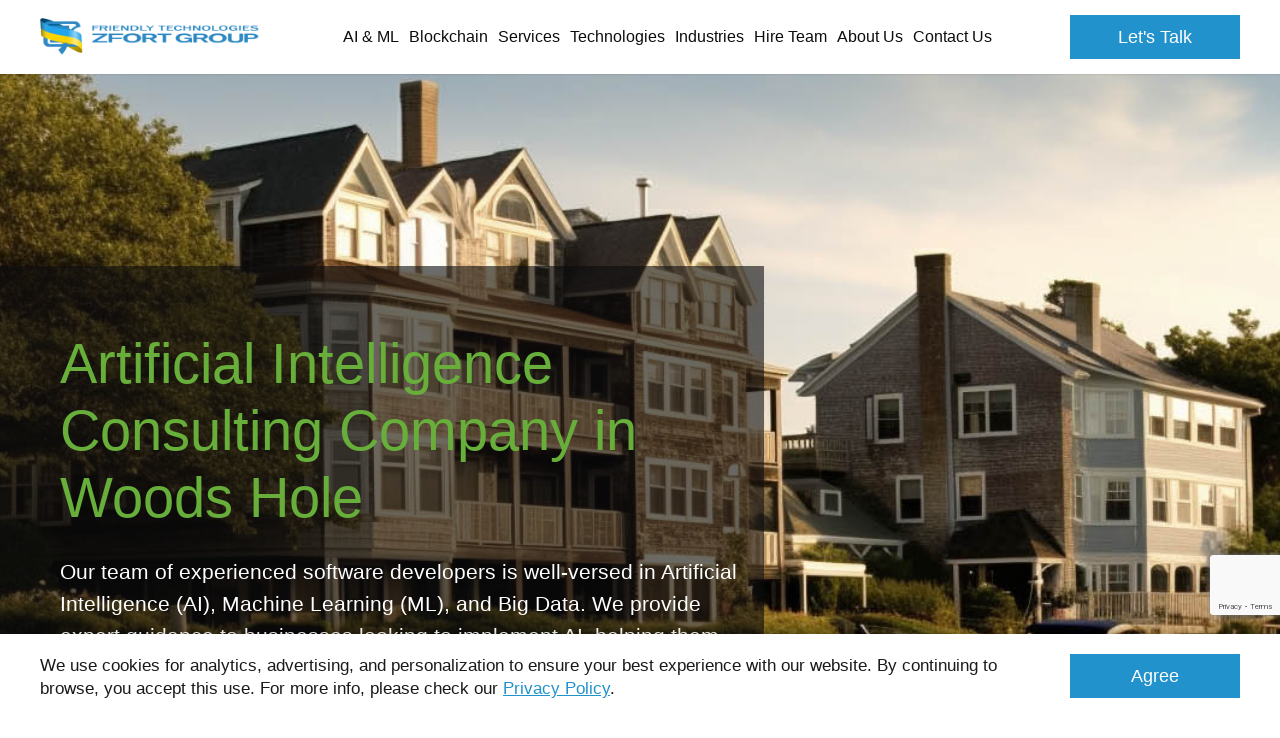

--- FILE ---
content_type: text/html; charset=UTF-8
request_url: https://www.zfort.com/artificial-intelligence/artificial-intelligence-ai-consulting-in-Woods-Hole
body_size: 30035
content:
<!DOCTYPE html><html lang="en"><head><script type="text/javascript">
    window.dataLayer = window.dataLayer || [];
    </script><!-- Google Tag Manager  --><script>(function(w,d,s,l,i){w[l]=w[l]||[];w[l].push({'gtm.start':
        new Date().getTime(),event:'gtm.js'});var f=d.getElementsByTagName(s)[0],
        j=d.createElement(s),dl=l!='dataLayer'?'&l='+l:'';j.async=true;j.src=
        'https://www.googletagmanager.com/gtm.js?id='+i+dl;f.parentNode.insertBefore(j,f);
    })(window,document,'script','dataLayer','GTM-N57KCL');</script><!-- End Google Tag Manager --><meta charset="UTF-8"><meta name="viewport" content="width=device-width, initial-scale=1"><title>    Artificial Intelligence Consulting Company in Woods Hole
</title><meta name="description"
              content="    Zfort Group is an experienced software development team that specializes in the latest technology and is eager to share their knowledge with you.
"><meta name="keywords" content=""><link rel="canonical" href="https://www.zfort.com/artificial-intelligence/artificial-intelligence-ai-consulting-in-Woods-Hole" /><meta name="facebook-domain-verification" content="mnzsnhva77mxw1gyor2x9dl8xz3546"/><link rel="canonical" href="https://www.zfort.com/artificial-intelligence/artificial-intelligence-ai-consulting-in-Woods-Hole"/><script src="https://www.google.com/recaptcha/api.js?render=6Ld2ofolAAAAAJfwKWJYSslFi5R8b7KbaHAB5s2j"></script><style>
            .pop-up-section {
                display: none;
            }

            .pop-up-section .container {
                padding: 0
            }

            .pop-up-section .pop-up-block {
                display: flex;
                align-items: center
            }

            @media (max-width: 1279px) {
                .pop-up-section .pop-up-block {
                    flex-wrap: wrap
                }
            }

            .pop-up-section .pop-up-block--image-block {
                max-width: 40%;
                width: 100%;
                position: relative;
                overflow: hidden;
                pointer-events: none;
                margin-right: 40px
            }

            @media (max-width: 1279px) {
                .pop-up-section .pop-up-block--image-block {
                    max-width: 100%;
                    margin: 0 0 20px
                }
            }

            .pop-up-section .pop-up-block--image-block:before {
                content: "";
                width: 100%;
                height: 200%;
                position: absolute;
                top: 50%;
                right: -50px;
                transform: translateY(-50%);
                border-radius: 50%;
                border-right: 50px solid #fff
            }

            @media (max-width: 1279px) {
                .pop-up-section .pop-up-block--image-block:before {
                    width: 200%;
                    height: 100%;
                    top: auto;
                    right: 50%;
                    bottom: -50px;
                    transform: translateX(50%);
                    border-bottom: 50px solid #fff;
                    border-right: 0
                }
            }

            .pop-up-section .pop-up-block--image-block img {
                display: block;
                margin: 0 auto;
                width: 100%;
            }

            .pop-up-section .pop-up-block--content {
                padding: 0 10px
            }

            .pop-up-section .pop-up-block--content__title {
                font-family: Lucida Bright Demibold, sans-serif;
                font-size: 24px;
                text-align: center;
                color: #3b3b3b;
                margin-bottom: 20px
            }

            .pop-up-section .pop-up-block--content__desc {
                font-family: Lucida Bright, sans-serif;
                color: #3b3b3b;
                font-size: 18px;
                text-align: center;
                max-width: 300px;
                margin: 0 auto 20px
            }

            .pop-up-section .pop-up-block--content form {
                max-width: 300px;
                margin: 0 auto
            }

            .pop-up-section .pop-up-block--content form input {
                color: #595959;
                border: 2px solid #595959;
                border-radius: 10px;
                height: 44px
            }

            .pop-up-section .pop-up-block--content form button {
                background: #ef553c;
                border: 2px solid #595959;
                border-radius: 10px;
                width: 100%
            }

            .pop-up-section .pop-up-block-field .js-form-errors li {
                margin: 0 0 .5em
            }

            .pop-up-section.form-banner {
                align-items: center;
                display: flex;
                min-height: calc(100vh - 74px)
            }

            @media (max-width: 1023px) {
                .pop-up-section.form-banner {
                    padding: 50px 0
                }
            }

            @media (max-width: 1279px) {
                .pop-up-section.form-banner .pop-up-block {
                    flex-wrap: nowrap
                }
            }

            @media (max-width: 1023px) {
                .pop-up-section.form-banner .pop-up-block {
                    flex-wrap: wrap;
                    justify-content: center
                }
            }

            .pop-up-section.form-banner .pop-up-block--image-block {
                max-width: 50%;
                margin: 0 20px;
                -webkit-animation: moveImg 4s linear 0s infinite alternate;
                animation: moveImg 4s linear 0s infinite alternate
            }

            .pop-up-section.form-banner .pop-up-block--image-block .img {
                width: auto;
                height: 100%;
                margin: 0 auto;
                max-width: 735px
            }

            @media (max-width: 1023px) {
                .pop-up-section.form-banner .pop-up-block--image-block {
                    max-width: 100%;
                    margin-bottom: 30px
                }
            }

            .pop-up-section.form-banner .pop-up-block--image-block:before {
                display: none
            }

            .pop-up-section.form-banner .pop-up-block--content {
                max-width: 50%;
                width: 100%
            }

            @media (max-width: 1023px) {
                .pop-up-section.form-banner .pop-up-block--content {
                    max-width: 100%
                }
            }

            @-webkit-keyframes moveImg {
                0% {
                    transform: translateY(-20px)
                }

                to {
                    transform: translateY(20px)
                }
            }

            @keyframes moveImg {
                0% {
                    transform: translateY(-20px)
                }

                to {
                    transform: translateY(20px)
                }
            }

            #pop-upModal .pop-upModal-active {
                display: none
            }

            #pop-upModal .modal-dialog {
                text-align: right;
                margin: 50px 0
            }

            @media (max-width: 1279px) {
                #pop-upModal .modal-dialog {
                    width: 300px
                }
            }

            #pop-upModal .close {
                color: #fff;
                margin-bottom: 10px
            }

            #pop-upModal #pop-up-section-ukr .pop-up-block--image-wrap {
                max-width: 50%;
                width: 100%;
            }

            #pop-upModal #pop-up-section-ukr .pop-up-block--image-wrap img {
                width: 100%;
                display: block;
            }

            #pop-upModal #pop-up-section-ukr .pop-up-block--content {
                padding: 0 20px 0 50px;
                max-width: 50%;
                width: 100%;
                text-align: left;
            }

            #pop-upModal #pop-up-section-ukr .pop-up-block--content .pop-up-block--content__title {
                text-align: left;
                font-family: Arial;
                font-weight: bold;
                font-size: 34px;
                color: #333;
            }

            #pop-upModal #pop-up-section-ukr .pop-up-block--content .pop-up-block--content__btn {
                display: inline-flex;
                align-items: center;
                justify-content: center;
                cursor: pointer;
                padding: 10px 20px;
                background: #29ABE2;
                color: #fff;
                font-size: 30px;
                font-weight: bold;
                margin: 0 0 20px;
                border: 3px solid #ffff33;
            }

            #pop-upModal #pop-up-section-ukr .pop-up-block--content .pop-up-block--content__text {
                font-size: 20px;
                margin: 0;
                font-family: Arial;
                color: #333;
            }

            @media (max-width: 1279px) {
                #pop-upModal #pop-up-section-ukr .pop-up-block--image-wrap {
                    max-width: 100%;
                }

                #pop-upModal #pop-up-section-ukr .pop-up-block--content {
                    max-width: 100%;
                    padding: 20px;
                }

                #pop-upModal #pop-up-section-ukr .pop-up-block--content .pop-up-block--content__title {
                    font-size: 24px;
                }

                #pop-upModal #pop-up-section-ukr .pop-up-block--content .pop-up-block--content__btn {
                    font-size: 18px;
                }

                #pop-upModal #pop-up-section-ukr .pop-up-block--content .pop-up-block--content__text {
                    font-size: 16px;
                }
            }

        </style><link href="/build/css/header.b2f182f4.css" type="text/css" rel="stylesheet"/><link href="/build/css/main.25f1fe23.css" type="text/css" rel="stylesheet"/><link href="https://fonts.googleapis.com/css?family=Source+Sans+Pro:300,400,400i,600,600i,700&display=swap"
                  rel="preconnect" as="font"><link href="/build/css/icomoon.3772dcd5.css" type="text/css" rel="stylesheet"/><link href="/build/css/page-mobile-app.5f27ac38.css" type="text/css" rel="stylesheet" /><link rel="shortcut icon" href="/favicon.ico" type="image/x-icon"><link data-react-helmet="true" rel="alternate" href="https://www.zfort.com/rss" type="application/rss+xml"/><script type="application/ld+json">
    { "@context": "https://schema.org",
        "@type": "Organization",
        "name": "Zfort Group",
        "legalName" : "Zfort Group",
        "url": "https://www.zfort.com",
        "logo": "https://www.zfort.com/images/logo.png",
        "foundingDate": "2000",

        "address": {
            "@type": "PostalAddress",
            "streetAddress": "Buchmy St, 1-B",
            "addressLocality": "Kharkiv",
            "addressRegion": "Kharkiv Oblast",
            "postalCode": "61000",
            "addressCountry": "Ukraine"
        },


        "contactPoint": [
            {
                "@type": "ContactPoint",
                "contactType": "sales",
                "telephone": "+1 202 9602900",
                "email": ["contact@zfort.com", "hello@zfort.com"],
                "areaServed": ["US","CA","DK","DE"],
                "availableLanguage": "English"
            }
        ],

        "sameAs": [
            "https://twitter.com/zfort",
            "https://www.facebook.com/zfortgroup/",
            "https://www.youtube.com/channel/UCcttND4z9K7WVYRtp_389gQ/featured",
            "https://www.linkedin.com/company/zfort-group/",
            "https://www.behance.net/zfort",
            "https://www.goodfirms.co/company/zfort-group",
            "https://clutch.co/profile/zfort-group"
        ]
    }
</script><script type="application/ld+json">
    {
      "@context": "https://schema.org",
      "@type": "BreadcrumbList",
      "itemListElement": [
              {
            "@type": "ListItem",
            "position": 1,
            "name": "Zfort Group",
            "item": "https://www.zfort.com/"
        },
              {
            "@type": "ListItem",
            "position": 2,
            "name": "Page",
            "item": "https://www.zfort.com/services/artificial-intelligence-ai-consulting-in-Woods-Hole"
        }
          ]
    }
</script><script type="application/ld+json">
            {
                "@context": "https://schema.org",
                "@type": "Organization",
                "name": "Customers Review",
                "aggregateRating": {
                    "@type": "AggregateRating",
                    "ratingValue": "4.8",
                    "bestRating": "5",
                    "worstRating": "1",
                    "reviewCount": "112"
                }
            }
        </script></head><body class="mobile-page" data-country="US"><!-- Google Tag Manager (noscript) --><noscript><iframe src="https://www.googletagmanager.com/ns.html?id=GTM-N57KCL"
                  height="0" width="0" style="display:none;visibility:hidden"></iframe></noscript><!-- End Google Tag Manager (noscript) --><svg style="display:none;" xmlns="http://www.w3.org/2000/svg" viewBox="0 0 364 64" width="364" height="64"><symbol id="logo" viewBox="0 0 364 64"><path id="XMLID_376_" fill="currentColor" class="st0"
                  d="M87.7,15.1l6.8,0v-1l-6.8,0l0-2.5l8.3,0v-1l-10.6,0v8.6l2.3,0V15.1z M161.5,14.8    c0-2.1-1.6-4.2-6.1-4.2l-5.3,0v8.6l5.4,0C159.7,19.1,161.5,16.9,161.5,14.8z M152.3,18.1l0-6.5c0,0,0.6,0,3,0    c2.4,0,3.9,1.6,3.9,3.2c0,1.6-1.5,3.4-3.9,3.4C152.9,18.2,152.3,18.1,152.3,18.1z M136.4,19.1l-0.1-7.1l6.4,7.1h2.9v-8.5l-2.3,0    l0,6.7l-6.1-6.7l-3,0l0,8.5L136.4,19.1z M116.5,10.6l-2.2,0l0,8.6l2.3,0L116.5,10.6z M199.5,11.6l0,7.6h2.3v-7.6l3.8,0l0-1l-9.9,0    l0,1H199.5z M331.8,10.6h-2.3v8.6h2.3V10.6z M174.4,19.1l0-1h-6.9l0-7.6l-2.3,0l0,8.6H174.4z M357,17.8c-0.5,0.2-1.3,0.3-2.3,0.3    c-2.1,0-3.4-0.4-3.8-1.2l-2.5,0.3c0.4,0.7,1.1,1.2,2.2,1.5c1.1,0.3,2.5,0.5,4,0.5c1.8,0,3.1-0.2,4.2-0.7c1.1-0.5,1.8-1.1,1.8-1.9    c0-0.5-0.5-0.9-1-1.4c-0.5-0.4-1.4-0.7-2.9-0.9l-2.6-0.4c-1.5-0.2-2.2-0.6-2.2-1.1c0-0.3,0.2-0.7,0.7-0.9c0.5-0.2,1.2-0.3,2-0.3    c1.5,0,2.5,0.3,2.9,0.9l2.4-0.3c-0.3-0.5-0.9-0.9-1.9-1.2c-1-0.3-2.2-0.5-3.5-0.5c-1.6,0-2.9,0.3-3.9,0.7c-1,0.4-1.5,1.1-1.5,1.9    c0,0.4,0.1,0.7,0.4,1c0.3,0.3,0.7,0.6,1.1,0.7c0.5,0.2,1.2,0.3,2.2,0.5l2.9,0.4c0.8,0.1,1.2,0.3,1.4,0.5c0.3,0.2,0.4,0.4,0.4,0.7    C357.7,17.3,357.6,17.6,357,17.8z M314.5,17.7c1.1,0.8,2.9,1.5,5.2,1.5c2,0,4.5-0.6,5.2-1.7l0.1-0.3l0,1.5h1.5v-4.5h-6l0,1l3,0    l0,0.5c0,0.8,0.1,1.4-0.6,1.8c-0.6,0.3-1.3,0.7-2.1,0.7c-0.4,0-0.8,0.1-1.2,0.1c-2.4,0-4.4-1.7-4.4-3.4c0-1.8,1.9-3.1,4.3-3.1    c0.9,0,1.6,0,2.2,0.1c1.1,0.2,1.8,0.7,2.2,1.4l2.5-0.2c-0.3-0.7-1-1.2-2.1-1.7c-1.1-0.5-2.5-0.6-4.2-0.6c-2.3,0-4.1,0.3-5.4,1.1    c-1.3,0.8-1.9,1.8-1.9,3C312.8,15.8,313.3,16.8,314.5,17.7z M179.7,19.1h2.3l0-3.3l5.5-5.3h-2.9l-3.7,4l-3.8-4.1l-2.8,0l5.5,5.2    V19.1z M275,19.2h1c4.3,0,6.4-2.3,6.4-4.4c0-2.1-2-4.1-6.5-4.1H275c-4.5,0-6.4,2-6.4,4.1C268.6,16.8,270.7,19.2,275,19.2z     M275,11.6h0.9c2.4,0,4.2,1.5,4.2,3.1c0,1.6-1.6,3.4-3.9,3.4H275c-2.4,0-4-1.8-4-3.4C270.9,13.1,272.6,11.6,275,11.6z M240.5,15.1    l6.8,0v4h2.3v-8.6h-2.3v3.5h-6.9v-3.5h-2.3v8.6l2.3,0V15.1z M351.9,24.7c-7.2,0-13.2,0-13.2,0l-0.1,15.7h5.3v-6c0,0,0.8,0,8,0    c7.2,0,8.8-3.2,8.8-4.8C360.7,27.9,359.1,24.7,351.9,24.7z M351.9,31.7h-8v-4.5h8c0,0,3.2,0.2,3.2,2.3    C355.1,31.7,351.9,31.7,351.9,31.7z M210.9,15.1h6.1v-1h-6.1v-2.5l8.3,0l0-1h-10.6l0,8.6l10.7,0v-1l-8.4,0L210.9,15.1z     M238.3,34.2l7.2,0.1c0,1-0.5,1.9-2,2.7c-1.2,0.7-3.4,0.8-5.4,0.8c-5.1,0-8.3-1.7-8.3-5.5c0-1.8,0.9-3.1,2.3-4    c1.4-0.9,3.8-1.2,6.1-1.2c3.1,0,5.6,0.4,6.8,1.9l6.1,0c-0.6-1.4-2-2.5-4.2-3.4c-2.2-0.9-5.1-1.3-8.5-1.3c-4.6,0-8.2,0.7-10.8,2.3    c-2.6,1.6-3.9,3.5-3.9,5.9c0,2.2,1.2,4.1,3.5,5.8c2.3,1.7,5.8,2.1,10.5,2.1c0.2,0,0.4,0,0.6,0c4.6,0,6.7-0.4,9-1.6v1.5l3.9,0v-8.6    h-13L238.3,34.2z M228.7,19.2c3,0,4.9-1,5.8-2.3l-2.3-0.3c-0.7,0.9-1.9,1.6-3.4,1.6h-0.8c-2.4,0-4.1-1.7-4.1-3.3    c0-1.6,1.7-3.2,4.1-3.2h0.8c1.5,0,2.8,0.7,3.4,1.6l2.4-0.3c-0.9-1.3-2.7-2.3-5.8-2.3h-0.8c-4.5,0-6.4,2.1-6.4,4.3    c0,2.1,2.1,4.3,6.4,4.3H228.7z M255.7,12.1l6.9,7.1h3v-8.6h-2.3v6.9l-6.9-6.9h-3v8.6h2.3L255.7,12.1z M277.1,29.5    c0-1.6-1.1-4.9-8.3-4.9c-7.2,0-13.1,0-13.1,0v15.7h5.3l0.1-6.1c0,0,0.3,0,5.1,0l6.6,6.1h6.4l-6.9-6.3    C276.6,33.3,277.1,30.8,277.1,29.5z M268.8,31.7h-7.7v-4.5h7.7c0,0,3,0.3,3,2.4C271.8,31.7,268.8,31.7,268.8,31.7z M346.3,18.1    h-8.4v-3h6.1v-1h-6.1v-2.5h8.4v-1h-10.7v8.6h10.7V18.1z M329.5,24.7l0,10.2c0,1.3-1.3,2.2-2.6,2.6c-1.2,0.4-2.6,0.3-4.2,0.3    c0,0,0,0.1,0,0.1l-0.1,0.1c0,0,0-0.1,0-0.1c-1.6,0-3.2,0.1-4.4-0.3c-1.2-0.4-2.4-1.3-2.4-2.6l0-10.2h-5.4l0,10.6    c0,1.2,0.3,2.2,1.1,3c0.8,0.8,2,1.4,3.8,1.8c1.7,0.4,3.9,0.8,6.6,0.8c0.3,0,0.8,0,1.5,0v-0.1c2.7,0,4.8-0.3,6.6-0.7    c1.8-0.4,3-1.1,3.8-1.8c0.8-0.8,1.1-1.8,1.1-3l0-10.6H329.5z M85.4,27.2h17.3L85.3,37.6v2.7h24.5v-2.5H92.3l17.5-10.3v-2.8H85.4    V27.2z M110.5,12.9c0-1.7-3-2.3-5.4-2.3l0,0l-6,0v8.6l2.3,0v-4h3.7l3.2,4l2.3,0l-3.2-3.9C108.3,15.2,110.5,14.4,110.5,12.9z     M105.1,14.1h-2.3l-1.4,0l0-2.5h3.8c0,0,3.1,0.1,3.1,1.3C108.3,14.1,105.1,14.1,105.1,14.1z M65.6,12.7L65.6,12.7L65.6,12.7    c-0.1-4.8-4-9.7-8.8-9.7H11.4c-4.9,0-8.8,4-8.8,8.9v26.9c0,4.9,4,9.1,8.9,9.1l21.9,0c-3.3,4.5-5.5,5.4-5.5,5.4l5.8,8.2    c0,0,3.9-2.8,8.1-11.9c0.3-0.6,0.5-1,0.8-1.7h14.2c4.9,0,8.8-4.1,8.8-9V27.7H49.1c1.2-3,2.5-6.1,3.9-8.1    C57.4,12.9,65.6,12.7,65.6,12.7z M58.5,33.8l0,5c0,2.6-1.9,4.6-4.4,4.6l-10.4,0c1.1-3,2.1-6.3,3.2-9.6H58.5z M47.9,19.2    c-2.6,3.5-5,9.2-7.4,14.6H28.8c7.8-11.7,17.7-17.2,17.7-17.2v-6H13.7l0,6h20.6c-4,7.1-20.6,17.8-20.6,17.8l0,5.8h23.7    c-0.6,1.3-1.5,3-1.7,3.2h0c0,0,0,0,0,0H14c-2.6,0-4.4-2-4.4-4.6V11.9c0-2.6,2-4.8,4.5-4.8h40.1c2.2,0,4,1.8,4.5,3.9    C57.9,11.2,52.3,13.3,47.9,19.2z M194.1,27.2h8.4v13h5.3v-13h8.4v-2.5h-22L194.1,27.2z M114.2,40.4l5.4-0.1l0-6h16v-2.5h-16v-4.5    h18.2v-2.5h-23.6V40.4z M192,29.6c0-1.6-1.4-4.9-8.6-4.9c-7.2,0-13.6,0-13.6,0v15.5h5.4v-6c0,0,0.8,0,5.6,0l6.6,6.1h6.4l-6.9-6.3    C191.1,33.3,192,30.9,192,29.6z M183.4,31.7h-8.2v-4.5h8.2c0,0,3.2,0.3,3.2,2.4C186.6,31.7,183.4,31.7,183.4,31.7z M152.9,24.7    c-7.2,0-13.6,2.9-13.6,8.2c0,5.3,6.4,8,13.6,8c7.2,0,14-2.7,14-8C166.9,27.6,160.1,24.7,152.9,24.7z M152.9,38.4    c-4,0-7.5-1.3-7.5-5.5c0-4.3,3.5-5.7,7.5-5.7c4,0,7.8,1.4,7.8,5.7C160.7,37.1,156.9,38.4,152.9,38.4z M294.5,18.1h-6.9l0-7.6    l-2.3,0l0,8.6h9.2L294.5,18.1z M304.1,10.6h-0.9c-4.5,0-6.4,2-6.4,4.1c0,2.1,2.1,4.4,6.4,4.4h1c4.3,0,6.4-2.3,6.4-4.4    C310.6,12.6,308.6,10.6,304.1,10.6z M304.3,18.1h-1.2c-2.4,0-4-1.8-4-3.4c0-1.6,1.6-3.1,4-3.1h0.9c2.4,0,4.2,1.5,4.2,3.1    C308.3,16.3,306.7,18.1,304.3,18.1z M131,18.2l-8.4,0l0-3h6.1v-1h-6.1v-2.5l8.3,0l0-1h-10.6l0,8.6l10.7,0V18.2z M293.6,24.7    c-7.2,0-13.6,2.8-13.6,8.2c0,5.3,6.4,8,13.6,8c7.2,0,14-2.6,14-8C307.6,27.6,300.8,24.7,293.6,24.7z M293.6,38.3    c-4,0-7.5-1.2-7.5-5.5c0-4.3,3.5-5.6,7.5-5.6c4,0,7.8,1.4,7.8,5.6C301.4,37.1,297.6,38.3,293.6,38.3z"></path></symbol><symbol id="logo-sm" viewBox="0 0 50.4 46"><path fill="currentColor" d="M36.1,13.2c-2.1,2.6-4,6.9-5.9,11h-9.4c6.2-8.8,14.2-13,14.2-13V6.6H9v4.8h16.2C22,16.8,9,24.7,9,24.7L9,29
                    h18.8c-0.5,1-1.2,2.2-1.3,2.4H9.3c-2,0-3.7-1.6-3.7-3.5V7.7c0-1.9,1.6-3.5,3.7-3.5h31.8c1.8,0,3.2,1.2,3.6,2.7
                    C44,7.2,39.6,8.7,36.1,13.2L36.1,13.2z M44.7,24.2v3.7c0,1.9-1.6,3.5-3.7,3.5h-8.2c0.9-2.3,1.7-4.7,2.6-7.2H44.7z M50.2,8.3
                    L50.2,8.3L50.2,8.3C50.1,4.7,47,1,43.2,1h-36c-3.9,0-7,3-7,6.7V28c0,3.7,3.1,6.7,7,6.7h17.5c-2.6,3.4-4.4,4.2-4.4,4.2l4.6,6.2
                    c0,0,3.1-2.1,6.4-9c0.2-0.4,0.4-0.9,0.6-1.4h11.3c3.9,0,7-2.9,7-6.6v-8.6h-13c0.9-2.3,1.9-4.4,3-5.9C43.7,8.5,50.2,8.3,50.2,8.3
                    L50.2,8.3z"/></symbol><symbol id="logo-new" viewBox="0 0 194 36"><g fill="currentColor"><path d="M34.7,0H5.9C2.8,0,0.3,2.4,0.3,5.5v16.6c0,3,2.5,5.5,5.6,5.5h14c-2.1,2.8-3.5,3.4-3.5,3.4l3.7,5c0,0,2.5-1.7,5.1-7.3
                        c0.2-0.4,0.3-0.7,0.5-1.1h9c3.1,0,5.6-2.4,5.6-5.4v-7H29.9c0.7-1.9,1.5-3.6,2.4-4.8c2.8-4.1,8-4.2,8-4.2l0,0h0
                        C40.2,3,37.7,0,34.7,0z M35.9,19V22c0,1.6-1.3,2.9-2.9,2.9l-6.6,0c0.7-1.9,1.4-3.9,2.1-5.9H35.9z M29,10c-1.6,2.1-3.2,5.7-4.7,9
                        h-7.5c4.9-7.2,11.3-10.6,11.3-10.6V4.6H7.4v3.9h12.9C17.8,12.9,7.4,19.4,7.4,19.4l0,3.5h15c-0.4,0.8-1,1.8-1.1,2H7.6
                        c-1.6,0-2.9-1.3-2.9-2.9V5.5c0-1.6,1.3-2.9,2.9-2.9l25.5,0c1.4,0,2.6,1,2.9,2.2C35.4,5,31.9,6.3,29,10z"/><g><path d="M79.3,18.3c0,1.5,0.7,2.7,2,3.7c1.3,1,3.1,1.5,5.5,1.5c2.3,0,4.1-0.5,5.5-1.4c1.4-0.9,2.1-2.2,2.1-3.7
                            c0-1.5-0.7-2.7-2-3.6c-1.3-1-3.1-1.5-5.4-1.5c-2.3,0-4.1,0.5-5.5,1.5C80,15.6,79.3,16.8,79.3,18.3z M86.8,15
                            c1.4,0,2.4,0.3,3.1,0.9c0.7,0.6,1,1.4,1,2.4c0,1.3-0.4,2.1-1.2,2.6c-0.8,0.5-1.8,0.7-2.9,0.7c-1.3,0-2.3-0.3-3-0.8
                            c-0.7-0.6-1-1.4-1-2.5C82.7,16.2,84.1,15,86.8,15z"/><path d="M91.1,9.3c0.7-0.5,1.1-1.2,1.1-1.9c0-0.8-0.3-1.4-1-2c-0.7-0.5-1.6-0.8-2.8-0.8h-2.9v5.5l2.6,0
                            C89.4,10.1,90.4,9.8,91.1,9.3z M86.8,5.3h1.5c0.7,0,1.2,0.2,1.6,0.6c0.4,0.4,0.6,0.9,0.6,1.4c0,0.7-0.2,1.2-0.7,1.5
                            c-0.5,0.3-1,0.5-1.7,0.5h-1.3V5.3z"/><path d="M107.4,16.6c0-0.8-0.5-1.8-1.5-2.4c-1-0.5-2.4-0.8-4.4-0.8h-6.2v9.7h3v-3.6h3.1l3.4,3.6h3.3l-3.7-3.8
                            C106.4,18.9,107.4,17.8,107.4,16.6z M103.2,17.7c-0.4,0.2-0.9,0.3-1.8,0.3h-3.1v-3h3.3c0.7,0,1.3,0.1,1.7,0.4
                            c0.6,0.4,0.6,0.9,0.6,1.2C104,16.9,103.7,17.4,103.2,17.7z"/><polygon points="93.5,4.6 93.5,10.1 98.8,10.1 98.8,9.4 94.8,9.4 94.8,4.6        "/><polygon points="76.1,5.3 76.1,4.6 70.8,4.6 70.8,10.1 76.1,10.1 76.1,9.4 72.1,9.4 72.1,7.5 75.2,7.5 75.2,6.8 72.1,6.8
                            72.1,5.3        "/><polygon
                            points="58.7,5.3 58.7,4.6 53.4,4.6 53.4,10.1 54.7,10.1 54.7,7.5 57.8,7.5 57.8,6.8 54.7,6.8 54.7,5.3        "/><polygon
                            points="53.4,15 62,15 53.4,21.8 53.4,23.1 65.9,23.1 65.9,21.6 57.2,21.6 65.9,14.8 65.9,13.4 53.4,13.4      "/><rect x="67.6" y="4.6" width="1.3" height="5.5"/><path d="M66.2,6.1c0-0.4-0.2-0.8-0.7-1.1c-0.5-0.3-1.2-0.4-2.2-0.4h-3.6v5.5H61V7.5H63l1.5,2.5h1.6l-1.6-2.6
                            C65.6,7.3,66.2,6.8,66.2,6.1z M64.2,6.6C64,6.7,63.6,6.8,63,6.8H61V5.3h2.2c0.5,0,0.8,0.1,1.1,0.2c0.3,0.1,0.4,0.3,0.4,0.5
                            C64.6,6.3,64.5,6.5,64.2,6.6z"/><polygon
                            points="112.3,10.1 112.3,5.3 114.5,5.3 114.5,4.6 108.7,4.6 108.7,5.3 111,5.3 111,10.1      "/><polygon
                            points="67,23.1 70,23.1 70,19.5 78.1,19.5 78.1,18 70,18 70,15 79.2,15 79.2,13.4 67,13.4        "/><polygon points="121.2,5.3 121.2,4.6 115.9,4.6 115.9,10.1 121.2,10.1 121.2,9.4 117.2,9.4 117.2,7.5 120.3,7.5 120.3,6.8
                            117.2,6.8 117.2,5.3         "/><polygon
                            points="142.6,8.4 139.4,4.6 137.7,4.6 137.7,10.1 139,10.1 139,6.1 142.5,10.1 143.9,10.1 143.9,4.6 142.6,4.6        "/><path d="M170.2,5.8c0.4-0.3,0.9-0.5,1.5-0.5c0.9,0,1.5,0.3,1.8,1l1.3-0.2c-0.1-0.5-0.5-0.9-1-1.2c-0.5-0.3-1.2-0.5-2.1-0.5
                            c-1.1,0-2,0.3-2.7,0.8c-0.6,0.5-0.9,1.2-0.9,2c0,0.7,0.3,1.4,0.8,2c0.6,0.6,1.4,0.9,2.6,0.9c1,0,2.2-0.3,2.6-1l0,0.9h0.7V7.2h-3.1
                            v0.7l1.8,0c0,0.5-0.2,0.9-0.5,1.1c-0.3,0.2-0.8,0.3-1.3,0.3c-1.3,0-2-0.7-2-2.1C169.6,6.6,169.8,6.1,170.2,5.8z"/><path d="M151.5,5.3c-0.6-0.5-1.5-0.8-2.6-0.8c-1.1,0-2,0.3-2.6,0.8c-0.7,0.5-1,1.2-1,2c0,0.8,0.3,1.5,0.9,2
                            c0.6,0.5,1.5,0.8,2.6,0.8c1.1,0,2-0.3,2.6-0.8c0.7-0.5,1-1.2,1-2C152.4,6.5,152.1,5.9,151.5,5.3z M150.2,8.9
                            c-0.4,0.3-0.8,0.4-1.4,0.4c-0.6,0-1.1-0.2-1.4-0.5c-0.3-0.3-0.5-0.8-0.5-1.5c0-1.4,0.7-2,2-2c0.7,0,1.2,0.2,1.5,0.5
                            c0.3,0.4,0.5,0.9,0.5,1.5C150.8,8.1,150.6,8.7,150.2,8.9z"/><path d="M138,13.5v9.7h2.9v-3.6h3.1l3.4,3.6h3.3l-3.7-3.8c2-0.5,3-1.5,3-2.7l0,0c0-0.8-0.5-1.8-1.5-2.4c-1-0.5-2.4-0.8-4.4-0.8
                            H138z M146.4,15.3c0.6,0.4,0.6,0.9,0.6,1.2c0,0.4-0.2,0.8-0.8,1.1c-0.4,0.2-0.9,0.3-1.8,0.3H141v-3h3.7
                            C145.4,15,146,15.1,146.4,15.3z"/><path d="M167.1,20c0,0.7,0.2,1.4,0.6,1.8c0.4,0.5,1,0.9,1.9,1.1c0.9,0.3,2,0.4,3.3,0.4c0.1,0,0.4,0,0.8,0c1.4,0,2.4-0.1,3.3-0.4
                            c0.9-0.3,1.5-0.7,1.9-1.1c0.4-0.5,0.7-1.1,0.7-1.8v-6.6h-2.9v6.1c0,0.8-0.6,1.4-1.2,1.6c-0.6,0.3-1.3,0.4-2.1,0.4v0h0v0
                            c-0.8,0-1.6-0.1-2.2-0.4c-0.6-0.3-1.1-0.8-1.1-1.6v-6.1h-2.9V20z"/><polygon
                            points="107.9,15 112.3,15 112.3,23.1 115.2,23.1 115.2,15 119.6,15 119.6,13.4 107.9,13.4        "/><rect x="176.5" y="4.6" width="1.3" height="5.5"/><path d="M180.7,23.1h2.9v-3.6h3.3c1.6,0,2.9-0.4,3.9-0.9c1-0.5,1.5-1.3,1.5-2.1c0-0.8-0.5-1.4-1.4-2s-2.4-1-4.4-1h-5.9V23.1z
                             M187,15c0.7,0,1.3,0.1,1.7,0.3c0.5,0.3,0.6,0.8,0.6,1.1c0,0.4-0.3,1-0.7,1.2c-0.4,0.2-0.9,0.3-1.8,0.3h-3.2l0-3H187z"/><polygon points="179.6,10.1 184.9,10.1 184.9,9.4 180.9,9.4 180.9,7.5 184,7.5 184,6.8 180.9,6.8 180.9,5.3 184.9,5.3 184.9,4.6
                            179.6,4.6       "/><path d="M192,7.5c-0.3-0.3-0.9-0.5-1.7-0.6l-1.4-0.2c-0.8-0.1-1.2-0.3-1.2-0.7c0-0.2,0.1-0.4,0.4-0.5c0.2-0.1,0.6-0.2,1.1-0.2
                            c0.8,0,1.3,0.2,1.6,0.6l1.4-0.2c-0.2-0.4-0.5-0.7-1.1-0.9c-0.6-0.2-1.2-0.3-1.9-0.3c-0.9,0-1.6,0.1-2.1,0.4
                            c-0.6,0.3-0.8,0.7-0.8,1.2c0,0.2,0.1,0.5,0.2,0.7c0.2,0.2,0.4,0.4,0.6,0.5c0.3,0.1,0.7,0.2,1.2,0.3l1.6,0.3
                            c0.4,0.1,0.7,0.2,0.8,0.3c0.1,0.1,0.2,0.3,0.2,0.4c0,0.2-0.1,0.4-0.4,0.5c-0.3,0.1-0.7,0.2-1.2,0.2c-1.2,0-1.9-0.3-2-0.8l-1.5,0.2
                            c0.2,0.5,0.6,0.8,1.3,1.1c0.6,0.2,1.4,0.3,2.2,0.3c1,0,1.8-0.2,2.4-0.5c0.6-0.3,0.9-0.7,0.9-1.3C192.5,8.1,192.3,7.8,192,7.5z"/><polygon
                            points="82.4,8.4 79.2,4.6 77.4,4.6 77.4,10.1 78.8,10.1 78.8,6.1 82.2,10.1 83.7,10.1 83.7,4.6 82.4,4.6      "/><path d="M125.3,5.3c0.9,0,1.5,0.4,1.8,1.3l1.4-0.1c-0.1-0.6-0.5-1.1-1.1-1.4c-0.6-0.3-1.3-0.5-2.1-0.5c-1.1,0-1.9,0.3-2.5,0.8
                            c-0.6,0.5-0.9,1.2-0.9,2c0,0.5,0.1,1,0.4,1.4c0.3,0.4,0.6,0.8,1.1,1c0.5,0.3,1.1,0.4,1.9,0.4c0.9,0,1.7-0.2,2.2-0.5
                            c0.6-0.4,0.9-0.8,1-1.4L127,8.2c0,0.3-0.2,0.6-0.5,0.8c-0.3,0.2-0.7,0.3-1.2,0.3c-0.6,0-1-0.2-1.4-0.5c-0.3-0.3-0.5-0.9-0.5-1.5
                            c0-0.7,0.2-1.2,0.5-1.5C124.2,5.5,124.7,5.3,125.3,5.3z"/><polygon
                            points="101.7,7 99.8,4.6 98.2,4.6 101.1,7.8 101.1,10.1 102.4,10.1 102.4,7.8 105.1,4.6 103.9,4.6        "/><polygon points="129.7,4.6 129.7,10.1 131,10.1 131,7.5 134.6,7.5 134.6,10.1 135.9,10.1 135.9,4.6 134.6,4.6 134.6,6.8 131,6.8
                            131,4.6         "/><path d="M151,18.3c0,1.4,0.7,2.7,2,3.6c1.3,1,3.1,1.5,5.5,1.5c2.3,0,4.1-0.5,5.5-1.4c1.4-0.9,2.1-2.2,2.1-3.7c0-1.5-0.7-2.7-2-3.6
                            c-1.3-1-3.1-1.5-5.4-1.5c-2.3,0-4.1,0.5-5.5,1.5C151.6,15.7,151,16.9,151,18.3z M158.5,15.1c1.4,0,2.4,0.3,3.1,0.9
                            c0.7,0.6,1,1.4,1,2.4c0,1.3-0.4,2.1-1.2,2.6c-0.8,0.5-1.8,0.7-2.9,0.7c-1.3,0-2.3-0.3-3-0.8c-0.7-0.6-1-1.4-1-2.4
                            C154.4,16.2,155.7,15.1,158.5,15.1z"/><path d="M163.1,10.2c1.1,0,2-0.3,2.6-0.8c0.7-0.5,1-1.2,1-2c0-0.8-0.3-1.5-1-2c-0.6-0.5-1.5-0.8-2.6-0.8c-1.1,0-2,0.3-2.6,0.8
                            c-0.7,0.5-1,1.2-1,2c0,0.8,0.3,1.5,0.9,2C161.1,9.9,161.9,10.2,163.1,10.2z M163.1,5.3L163.1,5.3c0.7,0,1.2,0.2,1.5,0.5
                            c0.3,0.4,0.5,0.9,0.5,1.5c0,0.8-0.2,1.3-0.6,1.6c-0.4,0.3-0.8,0.4-1.4,0.4c-0.6,0-1.1-0.2-1.4-0.5c-0.3-0.3-0.5-0.8-0.5-1.5
                            C161.1,6,161.8,5.3,163.1,5.3z"/><path d="M123.1,18.3c0,1.3,0.5,2.5,1.7,3.5c1.2,1,2.9,1.5,5.3,1.5c0.1,0,0.2,0,0.3,0c2.3,0,3.5-0.5,4.7-1.2v1l1.8,0V18h-6.3l0,1.5
                            h3.4c0,0.6-0.3,1-1,1.5c-0.6,0.4-1.7,0.6-2.7,0.6c-2.6,0-3.8-1.1-3.8-3.4c0-1.1,0.4-1.9,1.1-2.4c0.7-0.5,1.7-0.8,2.8-0.8
                            c1.6,0,2.8,0.4,3.4,1.2l3.1,0c-0.3-0.8-1-1.5-2.1-2.1c-1.1-0.6-2.6-0.8-4.3-0.8c-2.3,0-4.1,0.5-5.4,1.5
                            C123.7,15.7,123.1,16.9,123.1,18.3z"/><polygon points="153.7,4.6 153.7,10.1 159.1,10.1 159.1,9.4 155.1,9.4 155.1,4.6      "/></g></g></symbol></svg><div id="wrapper"><header
                class="main-header "
><div class="header-top-line"><p>Help Ukrainian <img alt="Ukraine" src="/images/flag-ukr.svg" width="20" height="20"> economy and refugees by hiring Ukrainian Software Developers - we donate a lot to charities and volunteer foundations</p><div class="header-top-line__close"><img alt="Ukraine" width="16" height="16" src="/images/header-top-line__close.svg"></div></div><nav class="navbar"><div class="navbar-row"><strong class="logo"><a href="/"><img class="logo-desktop white lazy loading" loading="lazy" width="512" height="90" alt="Zfort Group" src="/images/zFort-blue-logo-withflag.png"><img class="logo-desktop dark lazy loading" loading="lazy" width="512" height="90" alt="Zfort Group" src="/images/zFort-white-logo-withflag.png"><img class="logo-mobile lazy loading" loading="lazy" width="100" height="100" alt="Zfort Group" src="/images/new_fb-logo_white-bg.png"></a></strong><div class="navbar-button"><button class="button" data-toggle="modal" data-target="#contactsModal">Let's Talk</button></div></div><div class="mobile-opener"><span class="mobile-opener-top"></span><span class="mobile-opener-center"></span><span class="mobile-opener-bottom"></span></div><div class="main-nav"><ul class="main-nav-list navbar-nav"><li class="nav-item dropdown ai-ml-block-blc"><span class="nav-link nav-text">AI & ML</span><a href="#" id="dropdown86" class="nav-dropdown-opener dropdown-toggle " data-toggle="dropdown" aria-expanded="false"><span class="nav-text">AI & ML</span><i class="icon-chevron-right"></i></a><div class="dropdown-menu" aria-labelledby="dropdown86"><div class="item"><div class="item-title">
                                Artificial Intelligence:
                            </div><a href="/ai-development"><span>AI Development</span></a><a href="/services/artificial-intelligence-consulting"><span>AI Consultancy</span></a><a href="/custom-llm-development-company"><span>LLM Development</span></a></div><div class="item"><div class="item-title">
                                Machine Learning:
                            </div><a href="/services/Machine-Learning-Solutions"><span>ML Solutions</span></a><a href="/machine-learning-development"><span>ML Development</span></a><a href="/hire-machine-learning-engineers"><span>Hire ML Engineers</span></a></div><div class="item"><div class="item-title">
                                Chatbots and Conversational AI:
                            </div><a href="/chatgpt-integration-and-development-services"><span>Chat GPT Integration Services</span></a><a href="/chatbot-development"><span>Chatbot Development</span></a></div><div class="item"><div class="item-title">
                                Business Analytics:
                            </div><a href="/bi-business-intelligence-services"><span>Business Intelligence</span></a><a href="/business-intelligence-consulting-services"><span>Business Intelligence Consulting Services</span></a><a href="/business-intelligence-implementation-services"><span>Business Intelligence Implementation Services</span></a></div><div class="item"><div class="item-title">
                                Data Services:
                            </div><a href="/data-analysis-services"><span>Data Analysis Services</span></a><a href="/data-warehousing-services"><span>Data Warehousing Services</span></a><a href="/data-analytics-services"><span>Data Analytics Services</span></a><a href="/enterprise-automation-integration"><span>Enterprise Automation & Integration</span></a></div></div></li><li class="nav-item dropdown nft-block-blc"><span class="nav-link nav-text">Blockchain</span><a href="#" id="dropdown87" class="nav-dropdown-opener dropdown-toggle " data-toggle="dropdown" aria-expanded="false"><span class="nav-text">Blockchain</span><i class="icon-chevron-right"></i></a><div class="dropdown-menu" aria-labelledby="dropdown87"><div class="item"><div class="item-title">
                                Core Blockchain Platforms:
                            </div><a href="/services/Blockchain-Development-Company"><span>Blockchain Development</span></a><a href="/services/Hyperledger-Blockchain-Development-Company"><span>Hyperledger Blockchain Development</span></a><a href="/services/Ethereum-Blockchain-Development-Company"><span>Ethereum Development</span></a><a href="/services/Binance-Smart-Chain-Blockchain-Development"><span>Binance Smart Chain Development</span></a><a href="/services/Hedera-Hashgraph-Blockchain-Development-Company"><span>Hedera Hashgraph Development</span></a><a href="/services/Polygon-Blockchain-Development"><span>Polygon Development</span></a><a href="/services/Solana-Blockchain-Development"><span>Solana Development</span></a></div><div class="item"><div class="item-title">
                                Specialized Blockchain Solutions:
                            </div><a href="/services/Smart-Contract-Development-Company"><span>Smart Contract Development</span></a><a href="/services/DApp-Development-Company"><span>DApp Development</span></a><a href="/crypto-exchange-development-company"><span>Cryptocurrency Exchange Development</span></a></div><div class="item"><div class="item-title">
                                Non-Fungible Tokens Development:
                            </div><a href="/services/NFT-Development-Company"><span>NFT Development</span></a><a href="/services/NFT-Marketplace-Development-Company"><span>NFT Marketplace Development</span></a><a href="/services/nft-game-development"><span>NFT Game Development</span></a></div><div class="item"><div class="item-title">
                                Blockchain Gaming:
                            </div><a href="/services/Blockchain-Games-Development"><span>Blockchain Games Development</span></a></div></div></li><li class="nav-item dropdown services-blc"><span class="nav-link nav-text">Services</span><a href="#" id="dropdown88" class="nav-dropdown-opener dropdown-toggle " data-toggle="dropdown" aria-expanded="false"><span class="nav-text">Services</span><i class="icon-chevron-right"></i></a><div class="dropdown-menu" aria-labelledby="dropdown88"><div class="item"><div class="item-title">
                                Consulting & Strategy:
                            </div><a href="/it-consulting"><span>IT Consulting</span></a><a href="/digital-transformation"><span>Digital Transformation</span></a><a href="/bi-business-intelligence-services"><span>Business Intelligence</span></a><a href="/business-intelligence-consulting-services"><span>Business Intelligence Consulting Services</span></a><a href="/ai-for-law-firms"><span>AI for Law Firms</span></a></div><div class="item"><div class="item-title">
                                Web & Software Development:
                            </div><a href="/services/web-app-development"><span>Web App Development</span></a><a href="/services/Ecommerce-Development"><span>Ecommerce Development</span></a><a href="/services/custom-software-development"><span>Custom Software Development</span></a><a href="/services/web-design-development-company"><span>Web Design & Development</span></a><a href="/magento-development-services"><span>Magento Development</span></a><a href="/services/mvp-development-services"><span>MVP Development</span></a></div><div class="item"><div class="item-title">
                                Advanced Services:
                            </div><a href="/ada-compliance-services"><span>ADA Compliance</span></a><a href="/services/proof-of-concept-development"><span>Proof of Concept</span></a><a href="/services/devops-services-and-devops-solutions"><span>DevOps Solutions</span></a><a href="/llm-gpt-development-services"><span>LLM Development Services</span></a><a href="/automation-and-integration-services"><span>Automation and Integration Services</span></a></div><div class="item"><div class="item-title">
                                Mobile & Wearables:
                            </div><a href="/services/mobile-app-development"><span>Mobile App Development</span></a></div></div></li><li class="nav-item dropdown technologies-blc"><span class="nav-link nav-text">Technologies</span><a href="#" id="dropdown89" class="nav-dropdown-opener dropdown-toggle " data-toggle="dropdown" aria-expanded="false"><span class="nav-text">Technologies</span><i class="icon-chevron-right"></i></a><div class="dropdown-menu" aria-labelledby="dropdown89"><div class="item"><div class="item-title">
                                Web Development:
                            </div><a href="/technologies/php-development"><span>PHP Development</span></a><a href="/technologies/javascript-development"><span>JavaScript Development</span></a><a href="/technologies/net-development"><span>ASP.NET Development</span></a><a href="/technologies/node-js-development"><span>Node JS Development</span></a></div><div class="item"><div class="item-title">
                                Framework-specific Development:
                            </div><a href="/technologies/symfony-development"><span>Symfony Development</span></a><a href="/technologies/laravel-development"><span>Laravel Development</span></a></div><div class="item"><div class="item-title">
                                Mobile App Development:
                            </div><a href="/technologies/react-native-development"><span>React Native</span></a><a href="/technologies/kotlin-development"><span>Kotlin Development</span></a><a href="/technologies/swift-development"><span>Swift Development</span></a></div><div class="item"><div class="item-title">
                                Other Language-based Development:
                            </div><a href="/technologies/golang-development"><span>Golang Development</span></a></div></div></li><li class="nav-item dropdown industries-blc"><span class="nav-link nav-text">Industries</span><a href="#" id="dropdown89" class="nav-dropdown-opener dropdown-toggle " data-toggle="dropdown" aria-expanded="false"><span class="nav-text">Industries</span><i class="icon-chevron-right"></i></a><div class="dropdown-menu" aria-labelledby="dropdown89"><div class="item"><div class="item-title">
                                Cannabis Industry:
                            </div><a href="/cannabis-data-analytics-platforms-development"><span>Cannabis Data Analytics Platforms Development</span></a><a href="/cannabis-locator-systems-development"><span>Cannabis Locator Systems Development</span></a><a href="/cannabis-supply-chain-solutions"><span>AI-Powered Cannabis Supply Chain Solutions</span></a><a href="/predictiv-modeling-for-cannabis-sales-and-marketing"><span>Predictive Modeling for Cannabis Sales and Marketing</span></a><a href="/ai-development-for-cannabis-industry"><span>AI for Cannabis</span></a></div><div class="item"><div class="item-title">
                                Heathcare Industry:
                            </div><a href="/artificial-intelligence-development-services-for-dentistry"><span>AI for Dentistry</span></a><a href="/artificial-intelligence-development-for-healthcare"><span>AI for Healthcare</span></a><a href="/ai-for-plastic-surgery"><span>AI for Plastic Surgery</span></a></div><div class="item"><div class="item-title">
                                Fitness Industry:
                            </div><a href="/artificial-intelligence-development-services-for-fitness"><span>AI for Fitness</span></a><a href="/wearable-devices-app-development-company"><span>Wearable App Development</span></a><a href="/fitness-app-development"><span>Fitness App Development</span></a><a href="/nutrition-app-development-services"><span>Nutrition App Development Services</span></a><div class="item-title">
                                Legal Industry:
                            </div><a href="/ai-for-law-firms"><span>AI for Law Firms</span></a></div><div class="item"><div class="item-title">
                                FinTech Industry:
                            </div><a href="/fintech"><span>FinTech Development</span></a><a href="/banking-software-development-company"><span>Banking Software Development Company</span></a><a href="/digital-wallet-development-services"><span>Digital Wallet Development Service</span></a><a href="/payment-app-development-services"><span>Payment App Development</span></a><a href="/mobile-banking-app-development"><span>Mobile Banking App Development Services</span></a><a href="/insurance-it-solutions-and-services"><span>Insurance IT Solutions and Services</span></a><a href="/custom-corporate-finance-software"><span>Custom Corporate Finance Software</span></a><a href="/banking-it-services-n-solutions"><span>Banking IT Services and Solutions</span></a></div><div class="item"><div class="item-title">
                                Real Estate & Construction Industry
                            </div><a href="/real-estate/it-services-for-real-estate-and-construction"><span>IT Services Company for Real Estate & Construction</span></a><a href="/real-estate/real-estate-crm-development-services"><span>Real Estate CRM Development</span></a><a href="/real-estate/real-estate-erp-development-services"><span>Real Estate ERP Development</span></a><a href="/real-estate/facility-management-custom-software-development"><span>Facility Management Software Development </span></a><a href="/real-estate/ai-driven-property-valuation-custom-system-development"><span>AI-Driven Property Valuation System Development </span></a><a href="/real-estate/custom-software-development-for-construction-project-management"><span>Construction Project Management Software Development</span></a><a href="/real-estate/custom-real-estate-marketplace-development"><span>Real Estate Marketplace Development</span></a><a href="/real-estate/property-manager-mobile-app-development"><span>Property Manager Mobile App Development</span></a></div><div class="item"><div class="item-title">
                                Aviation Industry:
                            </div><a href="/ai-development-for-aviation-diagnostics-and-safety"><span>AI for Aviation</span></a><div class="item-title">
                                Delivery and Logistic Industry:
                            </div><a href="/food-delivery-app-development"><span>Food Delivery App Development</span></a></div></div></li><li class="nav-item dropdown hiring-augmentation-blc" data-dropdown="true"><span class="nav-link nav-text">Hire Team</span><a href="#" id="dropdown90" class="nav-dropdown-opener dropdown-toggle " data-toggle="dropdown" aria-expanded="false"><span class="nav-text">Hire Team</span><i class="icon-chevron-right"></i></a><div class="dropdown-menu" aria-labelledby="dropdown90"><div class="item"><a href="/it-staff-augmentation"><span>Staff Augmentation</span></a><a href="/employer-of-record"><span>Employer of Record</span></a><a href="/services/dedicated-development-team"><span>Dedicated Development Team</span></a></div></div></li><li class="nav-item dropdown about-blc js-about" data-dropdown="true"><span class="nav-link nav-text">About Us</span><a href="#" id="dropdown92" class="nav-dropdown-opener dropdown-toggle " data-toggle="dropdown" aria-expanded="false"><span class="nav-text">About Us</span><i class="icon-chevron-right"></i></a><div class="dropdown-menu" aria-labelledby="dropdown92"><div class="item"><a href="/company/about"><span>About</span></a><a href="/company/team"><span>Team</span></a><a href="/services/why-us"><span>Why Us</span></a><a href="/case-studies"><span>Case Studies</span></a><a href="/blog"><span>Blog</span></a><a href="/company/careers"><span>Careers</span></a></div></div></li><li class="nav-item"><a href="/contacts" class="nav-link nav-text">Contact Us</a><a href="/contacts" class="nav-dropdown-opener" ><span class="nav-text">Contact Us</span></a></li></ul><button class="button" data-toggle="modal" data-target="#contactsModal" data-form-name="">Let's Talk</button></div></nav></header><main id="main" class="clearfix"><div class="main-holder"><div class="breadcrumbs-wrapper"><div class="container"></div></div><section class="intro-section"  style="background: url('/images/import-images/Woods Hole.jpg') 50% 50%/cover no-repeat;"><div class="intro-section-content"><div class="intro-section-container"><h1>Artificial Intelligence Consulting Company in Woods Hole</h1><p>Our team of experienced software developers is well-versed in Artificial Intelligence (AI), Machine Learning (ML), and Big Data. We provide expert guidance to businesses looking to implement AI, helping them identify potential opportunities, assess and prepare data, select and develop models, ensure infrastructure and deployment, address ethical considerations, and monitor and evaluate performance. With our help, you can navigate the complexities of AI and get the most out of it. Trust us to make your AI journey a success.</p><button class="button" data-toggle="modal" data-target="#contactsModal">Contact Us</button></div></div><div class="intro-section-bg"></div></section><section class="intro-text-section approach approach_bg-grey"><div class="container"><div class="text-holder animated-content"><div class="approach-heading title"><h2>Our AI Consulting Approach in Woods Hole</h2></div><p>Zfort Group is a leading provider of AI consulting services. They offer a wide range of services from strategy and implementation to training and support. Their experienced team of AI experts provides comprehensive solutions tailored to the specific needs of each client. Their AI consulting services include the development of AI-driven systems, machine learning algorithms, and deep learning models. They also provide support in the areas of data engineering, data mining, and data analysis.<br /><br />
Zfort Group&#39;s AI consulting services also include the development of AI-driven solutions for customer service, marketing, and operations. They can help clients develop and deploy AI-driven systems that can automate customer interactions, improve customer experience, and increase operational efficiency. Additionally, they can provide guidance on how to best leverage AI technologies for the benefit of the business.<br /><br />
Zfort Group&#39;s AI consulting services are designed to help clients maximize the benefits of AI and machine learning. They provide a comprehensive suite of services that can help clients develop, deploy, and manage AI-driven systems. Their team of experts will help clients identify the best AI solutions for their business needs and provide guidance on how to best leverage AI technologies.</p><h2>Why Zfort Group?</h2><p>For more than 20 years, Zfort Group has been providing software development services to clients all over the world.</p><p>We have successfully completed more than 2,000 projects of varying complexity, size, and required technologies.</p><p>Our team of experts is highly experienced in AI consulting, big data processing, pattern search, business efficiency improvement, Machine Learning development, and blockchain technologies.</p><p>We are committed to delivering high-quality projects on time and within budget. We strive to build long-term relationships with our clients and ensure that they are completely satisfied with our services.</p></div></div></section><section class="mobile-promo-section"><div class="container"><div class="mobile-promo-block"><div class="mobile-promo-image"><img src="/images/import-images/Woods Hole.jpg" alt="Artificial Intelligence Consulting Company in Woods Hole"><div class="mobile-promo-image-tile"><strong class="mobile-promo-image-value">105</strong>
                        AI Projects Done
                    </div></div><div class="mobile-promo-text animated-content"><h2>Boost your software product development capabilities with a well-thought strategy from our AI consulting experts.</h2><p><strong>Here at Zfort Group</strong>, we select the best solutions and a team for specific projects.&nbsp;<strong>Let&#39;s talk!</strong></p><button class="button light" data-toggle="modal" data-target="#contactsModal">Let's Talk <i class="icon-arrow-right"></i></button></div></div></div></section><section class="dark-section"><div class="container"><div class="heading"><h2>Artificial Intelligence Consulting Serivces in Woods Hole</h2><p><p>With our tailored solutions, we assist with AI implementation, strategy formation, training, and more. With over 20 years of experience in software development and a focus on quality, we are your <a href="https://www.zfort.com/services/artificial-intelligence-consulting">artificial intelligence consulting</a> trusted partner in the AI journey.</p></p></div><div class="chess-block"><div class="chess-column"><div class="chess-item animated-content"><h3 class="chess-item-title">Assessment and Strategy in Woods Hole</h3>
                                        Zfort Group provides AI consulting services to help businesses assess and develop strategies for their AI projects. They offer expertise in data analysis, machine learning, and AI implementation. Their services include data collection, analysis, and AI implementation planning. They also provide training and support for AI implementation.
                                        <div class="chess-item-slide"><ul class="square-list"></ul>
                                            Zfort Group also offers AI-based solutions for businesses, such as automated customer service, natural language processing, and predictive analytics. They provide guidance and support to businesses throughout the entire AI project lifecycle, from strategy to implementation.
                                        </div></div><div class="chess-item animated-content"><h3 class="chess-item-title">Customized Solutions in Woods Hole</h3>
                                        Zfort Group provides tailored AI solutions to fit customers' specific needs. They offer comprehensive consulting services to maximize the value of AI.
                                        <div class="chess-item-slide"><ul class="square-list"></ul>
                                            The team of experts at Zfort Group are highly experienced in AI development and deployment, and they provide ongoing support and maintenance to ensure that customers get the most out of their AI solutions. They also offer training and education services to help customers get up to speed quickly and effectively.
                                        </div></div><div class="chess-item animated-content"><h3 class="chess-item-title">Data Analysis and Integration in Woods Hole</h3>
                                        Zfort Group provides AI consulting services in data analysis and integration. They use advanced technologies to analyze and integrate data from multiple sources to provide actionable insights. Their services help businesses make informed decisions and optimize their operations.
                                        <div class="chess-item-slide"><ul class="square-list"></ul>
                                            They also provide custom solutions tailored to the specific needs of their clients, leveraging the latest AI technologies to maximize the efficiency of their data analysis and integration processes.
                                        </div></div></div><div class="chess-column"><div class="chess-item animated-content"><h3 class="chess-item-title">Implementation and Deployment in Woods Hole</h3>
                                        Zfort Group provides AI consulting services, including implementation and deployment. They help clients plan, develop, and deploy AI solutions to meet their specific needs. They also provide ongoing support to ensure successful and efficient use of AI.
                                        <div class="chess-item-slide"><ul class="square-list"></ul>
                                            Their team of experts also offers training and education to help clients understand the potential of AI and how to use it to their advantage. They provide detailed analytics and insights to help clients make informed decisions about their AI solutions.
                                        </div></div><div class="chess-item animated-content"><h3 class="chess-item-title">Training and Support in Woods Hole</h3>
                                        ZFort Group provides comprehensive training and support for AI-based solutions. They offer expertise in AI development, implementation, and optimization. Their support team is available to help with any questions or issues that arise. They also provide online resources and tutorials to help customers get the most out of their AI projects.
                                        <div class="chess-item-slide"><ul class="square-list"></ul>
                                            In addition, ZFort Group offers consulting services to help customers create AI strategies and develop customized solutions for their businesses. They also provide workshops and seminars to help customers stay up-to-date on the latest advances in AI technology.
                                        </div></div></div></div></div></section><section class="case-slider"><div class="case-slider-title"><h2>Case Studies</h2></div><div class="bg-image" style="background: #161616 url( /images/home/cases/fintech/main-block-bg.webp ) 50% 50%/cover no-repeat;"></div><div id="case-study-slider"><article class="case-slide fintech" data-bg="/images/home/cases/fintech/main-block-bg.webp"><div class="container"><div class="case-slide-row"><div class="case-slide-left"><div class=""><h3 class="case-slide-title">Fintech</h3><p>From Concept to Delivery for a Transaction-Based Communication Platform</p><a href="/case-studies/fintech" class="case-slide-more" rel="nofollow">See Full Case Study</a></div></div><div class="case-slide-right"><div class="case-slide-image"><img data-src="/images/home/cases/fintech/fintech.jpg" alt="Fintech" width="992" height="588" class="lazy"></div></div></div></div></article><article class="case-slide background_remove" data-bg="/images/home/cases/background_remove/background_remove.webp"><div class="container"><div class="case-slide-row"><div class="case-slide-left"><div class=""><h3 class="case-slide-title">Background Remove AI Tool</h3><p>Recognition of objects in images or How to remove background in 15 seconds?</p><a href="/case-studies/background-remove-ai-tool-case-study" class="case-slide-more" rel="nofollow">See Full Case Study</a></div></div><div class="case-slide-right"><div class="case-slide-image"><img data-src="/images/home/cases/background_remove/background_remove.webp" alt="Background Remove AI Tool" class="lazy" width="992" height="588" ></div></div></div></div></article><article class="case-slide voice_recognition_system" data-bg="/images/home/cases/voice/voice_recognition_system_bg.webp"><div class="container"><div class="case-slide-row"><div class="case-slide-left"><div class=""><h3 class="case-slide-title">Voice Recognition System</h3><p>Language-specific, industry-specific, encoding-specific voice recognition system.</p><a href="/case-studies/voice-recognition-system" class="case-slide-more" rel="nofollow">See Full Case Study</a></div></div><div class="case-slide-right"><div class="case-slide-image"><img data-src="/images/home/cases/voice/voice_recognition_system.webp" alt="Voice Recognition System" class="lazy" width="992" height="588" ></div></div></div></div></article><article class="case-slide ai-case" data-bg="/images/home/cases/ai-case/ai-case_bg.webp"><div class="container"><div class="case-slide-row"><div class="case-slide-left"><div class=""><h3 class="case-slide-title">AI Case Study</h3><p>Intelligent video monitoring system that knows what should be seen by the camera and raises an alarm when something seems off.</p><a href="/case-studies/object-and-anomaly-recognition" class="case-slide-more" rel="nofollow">See Full Case Study</a></div></div><div class="case-slide-right"><div class="case-slide-image"><img data-src="/images/home/cases/ai-case/ai-case.webp" alt="AI Case Study" class="lazy" width="992" height="588" ></div></div></div></div></article><article class="case-slide invluencer" data-bg="/images/home/cases/invluencer/invluencer_bg.webp"><div class="container"><div class="case-slide-row"><div class="case-slide-left"><div class=""><h3 class="case-slide-title">Invluencer</h3><p>Invluencer is a solution that will help investors enter the venture capital arena safely and correctly.</p><a href="/case-studies/Invluencer" class="case-slide-more" rel="nofollow">See Full Case Study</a></div></div><div class="case-slide-right"><div class="case-slide-image"><img data-src="/images/home/cases/invluencer/invluencer.webp" alt="Blockchain Case Study - Invluencer" class="lazy" width="992" height="588" ></div></div></div></div></article><article class="case-slide imperium" data-bg="/images/home/cases/imperium/imperium_bg.webp"><div class="container"><div class="case-slide-row"><div class="case-slide-left"><div class=""><h3 class="case-slide-title">Imperium</h3><p>Imperium is an easy-to-use investment tool that provides simplicity, security, ownership and permanent exposure to the top cryptocurrencies.</p><a href="/case-studies/Imperium" class="case-slide-more" rel="nofollow">See Full Case Study</a></div></div><div class="case-slide-right"><div class="case-slide-image"><img data-src="/images/home/cases/imperium/imperium.webp" alt="Blockchain Case Study - imperium" class="lazy" width="992" height="588" ></div></div></div></div></article><article class="case-slide ai_cannabis" data-bg="/images/home/cases/ai_cannabis/Ai_Cannabis.jpg"><div class="container"><div class="case-slide-row"><div class="case-slide-left"><div class=""><h3 class="case-slide-title">AI Cannabis</h3><p>AI engine for cannabis retail boosted customer satisfaction by 24% and cut no-purchase exits by 18% using preference-based product recommendations.</p><a href="/case-studies/AI-cannabis" class="case-slide-more" rel="nofollow">See Full Case Study</a></div></div><div class="case-slide-right"><div class="case-slide-image"><img data-src="/images/home/cases/ai_cannabis/Ai_Cannabis.jpg" alt="AI Cannabis" class="lazy" width="992" height="588" ></div></div></div></div></article><article class="case-slide tokenomics" data-bg="/images/home/cases/tokenomics/Tokeconomics.jpg"><div class="container"><div class="case-slide-row"><div class="case-slide-left"><div class=""><h3 class="case-slide-title">Tokenomics</h3><p>We built a blockchain-based reward system that cut HR costs by 20% and doubled employee retention using tokenomics, mobile/web apps, and Solana.</p><a href="/case-studies/Tokenomics" class="case-slide-more" rel="nofollow">See Full Case Study</a></div></div><div class="case-slide-right"><div class="case-slide-image"><img data-src="/images/home/cases/tokenomics/Tokeconomics.jpg" alt="Tokenomics" class="lazy" width="992" height="588" ></div></div></div></div></article><article class="case-slide ai_big_data" data-bg="/images/home/cases/ai-big-data/AI_Big_Data_Detecting_Scammers.jpg"><div class="container"><div class="case-slide-row"><div class="case-slide-left"><div class=""><h3 class="case-slide-title">Real-Time Scam Detection</h3><p>AI-driven scam detection system cut review time by 50% and detected fraud 70% faster using neural networks, BigQuery, TensorFlow, and behavior analysis.</p><a href="/case-studies/AI-big-data-detecting-scammers" class="case-slide-more" rel="nofollow">See Full Case Study</a></div></div><div class="case-slide-right"><div class="case-slide-image"><img data-src="/images/home/cases/ai-big-data/AI_Big_Data_Detecting_Scammers.jpg" alt="Real-Time Scam Detection via AI and Big Data" class="lazy" width="992" height="588" ></div></div></div></div></article><article class="case-slide ai-streamlining" data-bg="/images/home/cases/ai-streamlining/AI_Big_Data_Detecting_Scammers.jpg"><div class="container"><div class="case-slide-row"><div class="case-slide-left"><div class=""><h3 class="case-slide-title">AI-Powered Deal Processing</h3><p>AI system cut deal email processing time by 75% for an impact investment firm using OpenAI, Google Cloud, and Laravel Nova to boost efficiency and accuracy.</p><a href="/case-studies/AI-streamlining-deal-processing" class="case-slide-more" rel="nofollow">See Full Case Study</a></div></div><div class="case-slide-right"><div class="case-slide-image"><img data-src="/images/home/cases/ai-streamlining/AI_Big_Data_Detecting_Scammers.jpg" alt="AI-Powered Deal Processing for Impact Investment Firm" class="lazy" width="992" height="588" ></div></div></div></div></article><article class="case-slide tiaki" data-bg="/images/home/cases/tiaki.webp"><div class="container"><div class="case-slide-row"><div class="case-slide-left"><div class=""><h3 class="case-slide-title">Tiaki</h3><p>Read more about how we set up an automated alert system for an SEO tool to manage your clients&#039; websites, social media, and marketing campaigns.</p><a href="/case-studies/tiaki" class="case-slide-more" rel="nofollow">See Full Case Study</a></div></div><div class="case-slide-right"><div class="case-slide-image"><img data-src="/images/home/cases/tiaki.webp" alt="Tiaki" width="992" height="588" class="lazy"></div></div></div></div></article><article class="case-slide hunch" data-bg="/images/home/cases/hunch/result.webp"><div class="container"><div class="case-slide-row"><div class="case-slide-left"><div class=""><h3 class="case-slide-title">Gotta Hunch</h3><p>The gambling application app allows you to make a daily news prediction. Both iPhone and Android apps were completely designed and developed.</p><a href="/case-studies/gotta-hunch" class="case-slide-more" rel="nofollow">See Full Case Study</a></div></div><div class="case-slide-right"><div class="case-slide-image"><img data-src="/images/home/cases/hunch/result.webp" alt="Gotta Hunch" width="992" height="588" class="lazy"></div></div></div></div></article><article class="case-slide inet" data-bg="/images/home/cases/inet/result.webp"><div class="container"><div class="case-slide-row"><div class="case-slide-left"><div class=""><h3 class="case-slide-title">iNET Guardian</h3><p>Zfort team created an app for parents that gives quick and easy access to their kids&#039; activities, allowing kids to surf the Internet safely and securely.</p><a href="/case-studies/inetguardian" class="case-slide-more" rel="nofollow">See Full Case Study</a></div></div><div class="case-slide-right"><div class="case-slide-image"><img data-src="/images/home/cases/inet/result.webp" alt="iNET Guardian" width="992" height="588" class="lazy"></div></div></div></div></article><article class="case-slide magento" data-bg="/images/home/cases/magento/result.webp"><div class="container"><div class="case-slide-row"><div class="case-slide-left"><div class=""><h3 class="case-slide-title">Magento 2 Store</h3><p>The created Magento 2 Commerce store handles a vast number of combinations of different products. The website is generating significant profits, and gets positive customer feedback on their online shopping experience.</p><a href="/case-studies/magento-2-store" class="case-slide-more" rel="nofollow">See Full Case Study</a></div></div><div class="case-slide-right"><div class="case-slide-image"><img data-src="/images/home/cases/magento/result.webp" alt="Magento 2 Store" width="992" height="588" class="lazy"></div></div></div></div></article><article class="case-slide onlineio" data-bg="/images/home/cases/onlineio/result.webp"><div class="container"><div class="case-slide-row"><div class="case-slide-left"><div class=""><h3 class="case-slide-title">Online IO</h3><p>A revolutionary Ethereum-based cryptocurrency with tokens generated by the amount of time a user spends on a website.</p><a href="/case-studies/online-io" class="case-slide-more" rel="nofollow">See Full Case Study</a></div></div><div class="case-slide-right"><div class="case-slide-image"><img data-src="/images/home/cases/onlineio/result.webp" alt="Online IO" width="992" height="588" class="lazy"></div></div></div></div></article><article class="case-slide ryde" data-bg="/images/home/cases/ryde/result.webp"><div class="container"><div class="case-slide-row"><div class="case-slide-left"><div class=""><h3 class="case-slide-title">Ryde</h3><p>The development team has updated the existing iPhone applications for the fitness boutique chain. The app provides ease of use for customers and a competitive edge in the market.</p><a href="/case-studies/ryde" class="case-slide-more" rel="nofollow">See Full Case Study</a></div></div><div class="case-slide-right"><div class="case-slide-image"><img data-src="/images/home/cases/ryde/result.webp" alt="Ryde" width="992" height="588" class="lazy"></div></div></div></div></article><article class="case-slide scrapo" data-bg="/images/home/cases/scrapo/result.webp"><div class="container"><div class="case-slide-row"><div class="case-slide-left"><div class=""><h3 class="case-slide-title">Scrapo</h3><p>The marketplace is designed for both web and mobile applications. Sellers and buyers can post a listing, get the best price, conclude deals directly from the phone anywhere in the world.</p><a href="/case-studies/scrapo" class="case-slide-more" rel="nofollow">See Full Case Study</a></div></div><div class="case-slide-right"><div class="case-slide-image"><img data-src="/images/home/cases/scrapo/result.webp" alt="Scrapo" width="992" height="588" class="lazy"></div></div></div></div></article><article class="case-slide smooch" data-bg="/images/home/cases/smooch/result.webp"><div class="container"><div class="case-slide-row"><div class="case-slide-left"><div class=""><h3 class="case-slide-title">Smooch</h3><p>Our team completely redesigned and rebuilt both front-end and back-end of the platform to make it a suitable place to meet and match people. We also realized the iOS mobile app.</p><a href="/case-studies/smooch" class="case-slide-more" rel="nofollow">See Full Case Study</a></div></div><div class="case-slide-right"><div class="case-slide-image"><img data-src="/images/home/cases/smooch/result.webp" alt="Smooch" width="992" height="588" class="lazy"></div></div></div></div></article><article class="case-slide beyond" data-bg="/images/home/cases/solar/result.webp"><div class="container"><div class="case-slide-row"><div class="case-slide-left"><div class=""><h3 class="case-slide-title">Beyond</h3><p>The main goal was to upgrade the WP website and add some features, provide a preliminary savings quote with a solar system installation and inform them about the solar panels&#039; services.</p><a href="/case-studies/beyond" class="case-slide-more" rel="nofollow">See Full Case Study</a></div></div><div class="case-slide-right"><div class="case-slide-image"><img data-src="/images/home/cases/solar/result.webp" alt="Beyond" width="992" height="588" class="lazy"></div></div></div></div></article></div></section><div class="modal fade is-full" id="contactsModal" tabindex="-1" role="dialog" aria-hidden="true"><div class="modal-dialog" role="document"><button type="button" class="close" data-dismiss="modal" aria-label="Close"><i class="icon-cross"></i></button><div class="modal-content"><section class="contact-section" id="contacts-section"><div class="container"><div class="contact-block"><div class="contact-form" id="contact-form-wrapper"><div class="contact-form-heading"><h3 class="contact-form-title">We Are <b>Happy to Listen</b></h3><p>Tell us about your project to get the ball rolling</p></div><form
            action="/external/contacts"
        method="POST"
                data-ajax-contact-form
            data-ga-event-submit="contact_form.submit"
                data-ga-event-input="form.talk.fill"
    ><div class="form_result"></div><input type="hidden" name="_token" value="TsKn7ij8Lu3YWj14z0FLHF0WUBlxxeGSIATeuuhOVAg"><input type="hidden" name="home_message[type]" value="0"><input type="hidden" id="contact-form-name" data-default-form-name="/artificial-intelligence/artificial-intelligence-ai-consulting-in-Woods-Hole" name="home_message[formName]" value="/artificial-intelligence/artificial-intelligence-ai-consulting-in-Woods-Hole"><div class="contact-form-row"><input id="custom-page-artificial-intelligence-ai-consulting-in-Woods-Hole-modal_name" type="text" name="home_message[name]" required="required" placeholder="Name"></div><div class="contact-form-row"><input id="custom-page-artificial-intelligence-ai-consulting-in-Woods-Hole-modal_email" type="email" name="home_message[email]" placeholder="Email" required="required"></div><div class="contact-form-row"><input id="custom-page-artificial-intelligence-ai-consulting-in-Woods-Hole-modal_phone" type="text" name="home_message[phone]" placeholder="Phone" required="required"></div><div class="contact-form-row"><textarea id="custom-page-artificial-intelligence-ai-consulting-in-Woods-Hole-modal_message" type="text" name="home_message[message]" required="required" placeholder="Message"></textarea></div><input type="hidden" id="ajax-form-base" class="ajax-form-base" data-default-form-name="/artificial-intelligence/artificial-intelligence-ai-consulting-in-Woods-Hole" name="home_message[captcha]" value=""><script>
    var siteKey = '6Ld2ofolAAAAAJfwKWJYSslFi5R8b7KbaHAB5s2j';
    grecaptcha.ready(function() {
        var recaptchaCallback_message_captcha = function() {
            grecaptcha.execute(siteKey, {action: 'contact'}).then(function(token) {
                let elem = document.getElementById('ajax-form-base');
                elem.value = token;
            });
        };
        recaptchaCallback_message_captcha();
        setTimeout(recaptchaCallback_message_captcha, 100000);
    });

</script><div class="text-right"><button type="submit"
                >
            SEND
        </button></div><script type="text/template" data-ajax-contact-form-success><div class="contact-form-success-message">
                Thanks for your request. We will respond within 24 hours.
            </div></script></form></div><div class="contact-box"><div class="contact-box-heading"><h3 class="contact-box-title">
                                    Improve your business by implementing efficient AI solutions in Woods Hole.
                                </h3>
                                                                                        Would you like to take your business to new level? 
Let's talk.
                            
                        </div><div class="contact-people dark-bg"><div class="item"><div class="image"><img src="/images/roma.png" class="lazy loading" loading="lazy" width="250" height="250" alt="images"></div><div class="text-blc">
									We turn ideas into results. <br>
									Book a call now!
									<a class="" href="https://calendar.app.google/8CjXRP27feAkry6SA" target="_blank" rel="nofollow"><i class="icon"><img src="/images/сalendar_new.png" class="lazy loading" loading="lazy" width="90" height="88" alt="images"></i></a></div></div></div><ul class="contact-list"><li><div class="contact-list-icon"><i class="icon-mail"></i></div><div class="contact-list-text"><strong class="contact-list-title">For general inquiries:</strong><div class="wrap"><a href="mailto:contact@zfort.com" class="contact-email-click contact-ga-email">contact@zfort.com</a><div class="copyButton copy-email"><textarea hidden class="copyTextElement contact-ga-email">contact@zfort.com</textarea><svg version="1.1" viewBox="0 0 115.77 122.88" style="enable-background:new 0 0 115.77 122.88" xml:space="preserve"><g><path class="st0" d="M89.62,13.96v7.73h12.19h0.01v0.02c3.85,0.01,7.34,1.57,9.86,4.1c2.5,2.51,4.06,5.98,4.07,9.82h0.02v0.02 v73.27v0.01h-0.02c-0.01,3.84-1.57,7.33-4.1,9.86c-2.51,2.5-5.98,4.06-9.82,4.07v0.02h-0.02h-61.7H40.1v-0.02 c-3.84-0.01-7.34-1.57-9.86-4.1c-2.5-2.51-4.06-5.98-4.07-9.82h-0.02v-0.02V92.51H13.96h-0.01v-0.02c-3.84-0.01-7.34-1.57-9.86-4.1 c-2.5-2.51-4.06-5.98-4.07-9.82H0v-0.02V13.96v-0.01h0.02c0.01-3.85,1.58-7.34,4.1-9.86c2.51-2.5,5.98-4.06,9.82-4.07V0h0.02h61.7 h0.01v0.02c3.85,0.01,7.34,1.57,9.86,4.1c2.5,2.51,4.06,5.98,4.07,9.82h0.02V13.96L89.62,13.96z M79.04,21.69v-7.73v-0.02h0.02 c0-0.91-0.39-1.75-1.01-2.37c-0.61-0.61-1.46-1-2.37-1v0.02h-0.01h-61.7h-0.02v-0.02c-0.91,0-1.75,0.39-2.37,1.01 c-0.61,0.61-1,1.46-1,2.37h0.02v0.01v64.59v0.02h-0.02c0,0.91,0.39,1.75,1.01,2.37c0.61,0.61,1.46,1,2.37,1v-0.02h0.01h12.19V35.65 v-0.01h0.02c0.01-3.85,1.58-7.34,4.1-9.86c2.51-2.5,5.98-4.06,9.82-4.07v-0.02h0.02H79.04L79.04,21.69z M105.18,108.92V35.65v-0.02 h0.02c0-0.91-0.39-1.75-1.01-2.37c-0.61-0.61-1.46-1-2.37-1v0.02h-0.01h-61.7h-0.02v-0.02c-0.91,0-1.75,0.39-2.37,1.01 c-0.61,0.61-1,1.46-1,2.37h0.02v0.01v73.27v0.02h-0.02c0,0.91,0.39,1.75,1.01,2.37c0.61,0.61,1.46,1,2.37,1v-0.02h0.01h61.7h0.02 v0.02c0.91,0,1.75-0.39,2.37-1.01c0.61-0.61,1-1.46,1-2.37h-0.02V108.92L105.18,108.92z"/></g></svg></div></div></div></li></ul></div></div></div></section></div></div></div><section class="contact-section" id="contacts-section"><div class="container"><div class="contact-block"><div class="contact-form"><div class="contact-form-heading"><h3 class="contact-form-title">We Are <b>Happy to Listen</b></h3><p>Tell us about your project to get the ball rolling</p></div><form
            action="/external/contacts"
        method="POST"
                data-ajax-contact-form
            data-ga-event-submit="form.contact.send"
                data-ga-event-input="form.contact.fill"
    ><div class="form_result"></div><input type="hidden" name="_token" value="oJz_X5R_Z2yrBrnz7OIu5XqnA4CsBqB-im5qvveTQkw"><input type="hidden" name="home_message[type]" value="0"><input type="hidden" id="contact-form-name" data-default-form-name="/artificial-intelligence/artificial-intelligence-ai-consulting-in-Woods-Hole" name="home_message[formName]" value="/artificial-intelligence/artificial-intelligence-ai-consulting-in-Woods-Hole"><div class="contact-form-row"><input id="custom-page-artificial-intelligence-ai-consulting-in-Woods-Hole-default_name" type="text" name="home_message[name]" required="required" placeholder="Name"></div><div class="contact-form-row"><input id="custom-page-artificial-intelligence-ai-consulting-in-Woods-Hole-default_email" type="email" name="home_message[email]" placeholder="Email" required="required"></div><div class="contact-form-row"><input id="custom-page-artificial-intelligence-ai-consulting-in-Woods-Hole-default_phone" type="text" name="home_message[phone]" placeholder="Phone" required="required"></div><div class="contact-form-row"><textarea id="custom-page-artificial-intelligence-ai-consulting-in-Woods-Hole-default_message" type="text" name="home_message[message]" required="required" placeholder="Message"></textarea></div><input type="hidden" id="ajax-form-base" class="ajax-form-base" data-default-form-name="/artificial-intelligence/artificial-intelligence-ai-consulting-in-Woods-Hole" name="home_message[captcha]" value=""><script>
    var siteKey = '6Ld2ofolAAAAAJfwKWJYSslFi5R8b7KbaHAB5s2j';
    grecaptcha.ready(function() {
        var recaptchaCallback_message_captcha = function() {
            grecaptcha.execute(siteKey, {action: 'contact'}).then(function(token) {
                let elem = document.getElementById('ajax-form-base');
                elem.value = token;
            });
        };
        recaptchaCallback_message_captcha();
        setTimeout(recaptchaCallback_message_captcha, 100000);
    });

</script><div class="text-right"><button type="submit"
                >
            SEND
        </button></div><script type="text/template" data-ajax-contact-form-success><div class="contact-form-success-message">
                Thanks for your request. We will respond within 24 hours.
            </div></script></form></div><div class="contact-box"><div class="contact-box-heading"><h2 class="contact-box-title">
                                Improve your business by implementing efficient AI solutions in Woods Hole.
                            </h2>
                                                                            Would you like to take your business to new level? 
Let's talk.
                                            </div><div class="contact-people dark-bg"><div class="item"><div class="image"><img src="/images/roma.png" class="lazy loading" loading="lazy" width="250" height="250" alt="images"></div><div class="text-blc">
								We turn ideas into results. <br>
								Book a call now!
								<a class="" href="https://calendar.app.google/8CjXRP27feAkry6SA" target="_blank" rel="nofollow"><i class="icon"><img src="/images/сalendar_new.png" class="lazy loading" loading="lazy" width="90" height="88" alt="images"></i></a></div></div></div><ul class="contact-list"><li><div class="contact-list-icon"><i class="icon-mail"></i></div><div class="contact-list-text"><strong class="contact-list-title">For general inquiries:</strong><a href="mailto:contact@zfort.com" class="contact-email-click contact-ga-email">contact@zfort.com</a></div></li></ul></div></div></div></section><div class="hidden"><svg xmlns="http://www.w3.org/2000/svg"><symbol id="icon-banking" viewBox="0 0 35 37"><title>banking</title><g id="Mobile-page" stroke="none" stroke-width="1" fill="none" fill-rule="evenodd"><g id="Mobile-Apps-Service_24_03" transform="translate(-365.000000, -7444.000000)"><g id="6_ma-niches-we" transform="translate(0.000000, 6333.000000)"><g id="banking" transform="translate(365.000000, 1111.000000)"><g id="icon/banking" transform="translate(1.000000, 0.000000)"><polyline id="Stroke-8" stroke="#2192CC" stroke-width="1"
                                          points="22.314041 27.1939778 19.4672377 24.5225778 22.2387951 22"/><polygon id="Stroke-9" stroke="#000000" stroke-width="1"
                                         points="10.9227377 36.5 28.9227377 36.5 28.9227377 0.5 10.9227377 0.5"/><line x1="23" y1="10.7236111" x2="-0.435029508" y2="10.8615556" id="Stroke-11"
                                      stroke="#2192CC" stroke-width="1.019"/><polyline id="Stroke-14" stroke="#2192CC" stroke-width="1"
                                          points="20.6681295 8 23.5149328 10.6714 20.7433754 13.1939778"/><line x1="10.9227377" y1="31.9888697" x2="28.9227377" y2="31.9888697" id="Path-7"
                                      stroke="#000000" stroke-width="1"/><line x1="18.2922869" y1="15.4111111" x2="2.4672377" y2="15.4111111" id="Stroke-15"
                                      stroke="#2192CC" stroke-width="1"/><line x1="19.3994344" y1="20" x2="5.4672377" y2="20" id="Stroke-10" stroke="#2192CC"
                                      stroke-width="1"/><line x1="19.9822541" y1="24.4703667" x2="33.9672377" y2="24.5" id="Stroke-7"
                                      stroke="#2192CC" stroke-width="1"/></g></g></g></g></g></symbol><symbol id="icon-fitness" viewBox="0 0 37 35"><title>fitness</title><g id="Mobile-page" stroke="none" stroke-width="1" fill="none" fill-rule="evenodd"><g id="Mobile-Apps-Service_24_03" transform="translate(-1186.000000, -6700.000000)"><g id="6_ma-niches-we" transform="translate(0.000000, 6333.000000)"><g id="fitness" transform="translate(1185.000000, 367.000000)"><g id="icon/fitness" transform="translate(1.000000, 0.000000)"><g id="Group-2" transform="translate(0.500000, 0.500000)"><g id="Group" transform="translate(1.000000, 22.000000)" stroke="#2192CC"><rect id="Rectangle" x="6.5" y="4" width="21" height="3.5"/><rect id="Rectangle-Copy" x="27.5" y="0.5" width="3" height="11" rx="0.5"/><rect id="Rectangle-Copy-4"
                                              transform="translate(5.000000, 6.000000) scale(-1, 1) rotate(-180.000000) translate(-5.000000, -6.000000) "
                                              x="3.5" y="0.5" width="3" height="11" rx="0.5"/><rect id="Rectangle-Copy-2" x="30.5" y="2.5" width="3" height="7" rx="0.5"/><rect id="Rectangle-Copy-5"
                                              transform="translate(2.000000, 6.000000) scale(-1, 1) rotate(-180.000000) translate(-2.000000, -6.000000) "
                                              x="0.5" y="2.5" width="3" height="7" rx="0.5"/></g><path d="M36,18 C36,8.0588745 27.9411255,0 18,0 C8.0588745,0 0,8.0588745 0,18"
                                          id="Oval" stroke="#000000" stroke-linejoin="round"/><circle id="Oval" fill="#2192CC" cx="18" cy="16.1287716" r="2"/><line x1="17.8002132" y1="15.9256332" x2="24.1009154" y2="10.1285152" id="Line-5"
                                          stroke="#2192CC" stroke-linecap="square"
                                          transform="translate(20.950564, 13.027074) rotate(-2.383620) translate(-20.950564, -13.027074) "/><line x1="3" y1="18" x2="0" y2="18" id="Line-2-Copy" stroke="#000000"
                                          stroke-linecap="square" stroke-linejoin="round"/><line x1="36" y1="18" x2="33" y2="18" id="Line-2-Copy-2" stroke="#000000"
                                          stroke-linecap="square" stroke-linejoin="round"/><line x1="18" y1="0.5" x2="18" y2="3.5" id="Line-2" stroke="#000000"
                                          stroke-linecap="square" stroke-linejoin="round"/><line x1="7" y1="5" x2="7" y2="8" id="Line-2-Copy-3" stroke="#000000"
                                          stroke-linecap="square" stroke-linejoin="round"
                                          transform="translate(7.000000, 6.500000) rotate(-45.000000) translate(-7.000000, -6.500000) "/><line x1="30.1213203" y1="5.43933983" x2="28" y2="7.56066017" id="Line-2-Copy-4"
                                          stroke="#000000" stroke-linecap="square" stroke-linejoin="round"/></g></g></g></g></g></g></symbol><symbol id="icon-healthcare" viewBox="0 0 62 48"><title>healthcare </title><g id="Mobile-page" stroke="none" stroke-width="1" fill="none" fill-rule="evenodd"><g id="Mobile-Apps-Service_24_03" transform="translate(-776.000000, -6700.000000)"><g id="6_ma-niches-we" transform="translate(0.000000, 6333.000000)"><g id="icon/healthcare-2" transform="translate(776.000000, 367.000000)"><g id="icon/healthcare-3"><g id="icon/healthcare"><polygon id="Stroke-1" stroke="#000000"
                                             points="35.8044 0.612 24.1824 7.854 12.5604 0.612 5.8234 6.053 5.8234 18.545 24.1824 35.03 42.5414 18.545 42.5414 6.053"/><polyline id="Stroke-3" stroke="#2192CC"
                                              points="0.0002 18.8307 15.5882 18.8307 18.8462 10.4147 22.3752 23.7177 25.0902 18.0167 33.5062 18.0167"/></g></g></g></g></g></g></symbol><symbol id="icon-marketpalce" viewBox="0 0 31 35"><title>marketpalce</title><g id="Mobile-page" stroke="none" stroke-width="1" fill="none" fill-rule="evenodd"><g id="Mobile-Apps-Service_24_03" transform="translate(-1186.000000, -7444.000000)"><g id="6_ma-niches-we" transform="translate(0.000000, 6333.000000)"><g id="market" transform="translate(1185.000000, 1111.000000)"><g id="icon/shopping" transform="translate(1.000000, 0.000000)"><polyline id="Path-6" stroke="#000000" stroke-width="1"
                                          points="8.50357888 11.8322121 29.9212598 11.8322121 26.4521283 25.4278215 10.57405 25.4278215"/><polyline id="Path-5" stroke="#000000" stroke-width="1"
                                          points="26.0184868 28.7904827 8.02236677 28.7904827 5.5443471 12.3363063 4.74069266 7 -4.51526678e-13 7"/><path d="M12,35 C10.8951111,35 10,34.104 10,33 C10,31.896 10.8951111,31 12,31 C13.1048889,31 14,31.896 14,33 C14,34.104 13.1048889,35 12,35 Z"
                                      id="Fill-13" fill="#2192CC" fill-rule="evenodd"/><path d="M23,33 C23,34.104 22.1048889,35 21,35 C19.8951111,35 19,34.104 19,33 C19,31.896 19.8951111,31 21,31 C22.1048889,31 23,31.896 23,33"
                                      id="Fill-13-Copy" fill="#2192CC" fill-rule="evenodd"/><polyline id="Stroke-8" stroke="#2192CC" stroke-width="1"
                                          transform="translate(17.596989, 1.423402) rotate(-270.000000) translate(-17.596989, -1.423402) "
                                          points="19.0203905 4.02039053 16.1735872 1.34899053 18.9451446 -1.17358725"/><line x1="17.7236111" y1="0.515016393" x2="17.7236111" y2="18.1222464" id="Stroke-7"
                                      stroke="#2192CC" stroke-width="1"/></g></g></g></g></g></symbol><symbol id="icon-on-demand" viewBox="0 0 37 38"><title>on-demand</title><g id="Mobile-page" stroke="none" stroke-width="1" fill="none" fill-rule="evenodd"><g id="Mobile-Apps-Service_24_03" transform="translate(-366.000000, -7071.000000)"><g id="6_ma-niches-we" transform="translate(0.000000, 6333.000000)"><g id="on-demand" transform="translate(365.000000, 739.000000)"><g id="icon/on-demand" transform="translate(1.000000, 0.000000)"><line x1="15.4852814" y1="27" x2="7" y2="35.4852814" id="Line-Copy-2" stroke="#2192CC"
                                      stroke-width="1" stroke-linecap="square"/><circle id="Oval" stroke="#000000" stroke-width="1"
                                        transform="translate(23.500000, 12.500000) rotate(-270.000000) translate(-23.500000, -12.500000) "
                                        cx="23.5" cy="12.5" r="12.5"/><line x1="14.5" y1="22.5" x2="0.5" y2="36.5" id="Line-2" stroke="#000000"
                                      stroke-width="1" stroke-linecap="square"/><polyline id="Path-8" stroke="#2192CC" stroke-width="1"
                                          points="21.0866448 9.7091904 21 7 26.0866448 7 26.0866448 11.2059518 23 14"/><circle id="Oval" fill="#2192CC" fill-rule="evenodd" cx="23" cy="18" r="1"/></g></g></g></g></g></symbol><symbol id="icon-real-estate" viewBox="0 0 30 40"><title>real estate</title><g id="Mobile-page" stroke="none" stroke-width="1" fill="none" fill-rule="evenodd"><g id="Mobile-Apps-Service_24_03" transform="translate(-1186.000000, -7072.000000)"><g id="6_ma-niches-we" transform="translate(0.000000, 6333.000000)"><g id="real-estate" transform="translate(1185.000000, 739.000000)"><g id="icon/real-estate" transform="translate(1.000000, 0.000000)"><rect id="Rectangle" stroke="#000000" stroke-width="1" x="9.5" y="4.5" width="11"
                                      height="35"/><path d="M20.5,9.98151512 L20.5,39.5 L29.5,39.5 L29.5,16.5227769 L20.5,9.98151512 Z"
                                      id="Rectangle-Copy" stroke="#000000" stroke-width="1"/><path d="M0.5,15.9950846 L0.5,39.5 L9.5,39.5 L9.5,22.6897321 L0.5,15.9950846 Z"
                                      id="Rectangle-Copy-2" stroke="#000000" stroke-width="1"
                                      transform="translate(5.000000, 27.500000) scale(-1, 1) translate(-5.000000, -27.500000) "/><circle id="Oval" fill="#2192CC" fill-rule="evenodd" cx="15" cy="19" r="1"/><circle id="Oval-Copy" fill="#2192CC" fill-rule="evenodd" cx="15" cy="25" r="1"/><circle id="Oval-Copy-2" fill="#2192CC" fill-rule="evenodd" cx="15" cy="31" r="1"/><line x1="15" y1="13" x2="15" y2="1" id="Line" stroke="#2192CC" stroke-width="1"
                                      stroke-linecap="square"/></g></g></g></g></g></symbol><symbol id="icon-social-media" viewBox="0 0 48 42"><title>social media</title><g id="Mobile-page" stroke="none" stroke-width="1" fill="none" fill-rule="evenodd"><g id="Mobile-Apps-Service_24_03" transform="translate(-775.000000, -7443.000000)"><g id="6_ma-niches-we" transform="translate(0.000000, 6333.000000)"><g id="social-media" transform="translate(775.000000, 1111.000000)"><g id="icon/social-media" transform="translate(1.000000, 0.000000)"><circle id="Oval" fill="#000000" fill-rule="evenodd" cx="5.4" cy="8" r="1"/><circle id="Oval-Copy" fill="#000000" fill-rule="evenodd" cx="10.9" cy="8" r="1"/><circle id="Oval-Copy-2" fill="#000000" fill-rule="evenodd" cx="16.4" cy="8" r="1"/><path d="M6.86864015,15.9152241 L0.5,15.9152241 C0.223857625,15.9152241 1.13580925e-14,15.6913664 0,15.4152241 L0,0.5 C-3.38176876e-17,0.223857625 0.223857625,5.07265313e-17 0.5,0 L21.5,0 C21.7761424,-1.06237683e-16 22,0.223857625 22,0.5 L22,15.4152241 C22,15.6913664 21.7761424,15.9152241 21.5,15.9152241 L12.1,15.9152241 L12.1,15.9152241 L6.6,20"
                                      id="Rectangle" stroke="#000000" stroke-width="1"/><path d="M25.8686401,35.9152241 L19.5,35.9152241 C19.2238576,35.9152241 19,35.6913664 19,35.4152241 L19,20.5 C19,20.2238576 19.2238576,20 19.5,20 L40.5,20 C40.7761424,20 41,20.2238576 41,20.5 L41,35.4152241 C41,35.6913664 40.7761424,35.9152241 40.5,35.9152241 L31.1,35.9152241 L31.1,35.9152241 L25.6,40"
                                      id="Rectangle" stroke="#000000" stroke-width="1"
                                      transform="translate(30.000000, 30.000000) scale(-1, 1) translate(-30.000000, -30.000000) "/><line x1="23" y1="25.5" x2="46" y2="25.5" id="Line" stroke="#2192CC" stroke-width="1"
                                      stroke-linecap="square"/><line x1="26" y1="31.5" x2="34" y2="31.5" id="Line-Copy-2" stroke="#2192CC"
                                      stroke-width="1" stroke-linecap="square"/><line x1="24" y1="28.5" x2="36" y2="28.5" id="Line-Copy" stroke="#2192CC"
                                      stroke-width="1" stroke-linecap="square"/></g></g></g></g></g></symbol><symbol id="icon-taxi" viewBox="0 0 50 34"><title>icon/healthcare</title><g id="Mobile-page" stroke="none" stroke-width="1" fill="none" fill-rule="evenodd"><g id="Mobile-Apps-Service_24_03" transform="translate(-365.000000, -6700.000000)"><g id="6_ma-niches-we" transform="translate(0.000000, 6333.000000)"><g id="taxi" transform="translate(365.000000, 367.000000)"><g id="icon/taxi" transform="translate(1.000000, 0.000000)"><polyline id="Stroke-3" stroke="#000000" stroke-width="1"
                                          points="4.2924 26.347 0.000400000001 26.347 0.000400000001 17.347"/><polyline id="Stroke-5" stroke="#000000" stroke-width="1"
                                          points="42.7962775 27.347 48 27.347 48 17.347 0 17.347 0 24.1576191"/><path d="M16.2402,27.2074 C16.2402,30.4804 13.5862,33.1344 10.3132,33.1344 C7.0402,33.1344 4.3862,30.4804 4.3862,27.2074 C4.3862,23.9344 7.0402,21.2804 10.3132,21.2804 C13.5862,21.2804 16.2402,23.9344 16.2402,27.2074 Z"
                                      id="Stroke-7" stroke="#2192CC" stroke-width="1"/><path d="M42.9204,26.8343 C42.9204,30.1073 40.2674,32.7613 36.9934,32.7613 C33.7204,32.7613 31.0664,30.1073 31.0664,26.8343 C31.0664,23.5613 33.7204,20.9073 36.9934,20.9073 C40.2674,20.9073 42.9204,23.5613 42.9204,26.8343 Z"
                                      id="Stroke-9" stroke="#2192CC" stroke-width="1"/><path d="M12.729,27.1878 C12.729,28.4298 11.722,29.4378 10.479,29.4378 C9.236,29.4378 8.229,28.4298 8.229,27.1878 C8.229,25.9458 9.236,24.9378 10.479,24.9378 C11.722,24.9378 12.729,25.9458 12.729,27.1878"
                                      id="Fill-13" fill="#000000" fill-rule="evenodd"/><path d="M39.3125,27.1878 C39.3125,28.4298 38.3055,29.4378 37.0625,29.4378 C35.8195,29.4378 34.8125,28.4298 34.8125,27.1878 C34.8125,25.9458 35.8195,24.9378 37.0625,24.9378 C38.3055,24.9378 39.3125,25.9458 39.3125,27.1878"
                                      id="Fill-15" fill="#000000" fill-rule="evenodd"/><polyline id="Path-4" stroke="#2192CC" stroke-width="1" stroke-linejoin="round"
                                          points="19 4.31213218 22.8736781 0.5 25.2487339 0.5 28.6354318 4.31213218"/><line x1="16.2402" y1="27.347" x2="31.0664" y2="27.347" id="Path-3" stroke="#000000"
                                      stroke-width="1"/><polyline id="Stroke-11" stroke="#000000" stroke-width="1"
                                          points="42.4415623 15.149673 34.5347932 6 27 6"/><polyline id="Stroke-11-Copy" stroke="#000000" stroke-width="1"
                                          transform="translate(14.294736, 10.574836) scale(-1, 1) translate(-14.294736, -10.574836) "
                                          points="23.5894728 15.149673 16.7414728 6 5 6 5 15.149673"/></g></g></g></g></g></symbol><symbol id="icon-travel" viewBox="0 0 41 41"><title>travel</title><g id="Mobile-page" stroke="none" stroke-width="1" fill="none" fill-rule="evenodd"><g id="Mobile-Apps-Service_24_03" transform="translate(-776.000000, -7073.000000)"><g id="6_ma-niches-we" transform="translate(0.000000, 6333.000000)"><g id="travel" transform="translate(775.000000, 739.000000)"><g id="icon/travel" transform="translate(1.000000, 0.000000)"><polygon id="Stroke-1" stroke="#2192CC" stroke-width="1"
                                         points="25.7962775 9.99343902 19.0661275 16.718561 7.0818275 10.7607073 12.0961275 5.87334146"/><polygon id="Stroke-2" stroke="#2192CC" stroke-width="1"
                                         points="31.714525 15.8536683 24.9854 22.5787902 30.9468 34.5569854 35.837075 29.5456683"/><polygon id="Stroke-3" stroke="#000000" stroke-width="1"
                                         points="19.049625 36.2214146 18.2204 29.4962927 38.7778 8.95009756 40.160525 1.85517073 39.883775 1.57960976 32.78565 2.9604878 12.22825 23.5066829 5.4981 22.6769268 0.888675 27.2836098 10.255125 31.4661951 14.4402 40.8280976"/><path d="M26.920805,16.2407854 C26.920805,17.0889805 26.23303,17.7773707 25.383305,17.7773707 C24.53358,17.7773707 23.845805,17.0889805 23.845805,16.2407854 C23.845805,15.3925902 24.53358,14.7042 25.383305,14.7042 C26.23303,14.7042 26.920805,15.3925902 26.920805,16.2407854"
                                      id="Fill-5" fill="#2192CC" fill-rule="evenodd"/></g></g></g></g></g></symbol><symbol id="icon-marketpalce" viewBox="0 0 31 35"><title>marketpalce</title><g id="Mobile-page" stroke="none" stroke-width="1" fill="none" fill-rule="evenodd"><g id="Mobile-Apps-Service_24_03" transform="translate(-1186.000000, -7444.000000)"><g id="6_ma-niches-we" transform="translate(0.000000, 6333.000000)"><g id="market" transform="translate(1185.000000, 1111.000000)"><g id="icon/shopping" transform="translate(1.000000, 0.000000)"><polyline id="Path-6" stroke="#000000" stroke-width="1"
                                          points="8.50357888 11.8322121 29.9212598 11.8322121 26.4521283 25.4278215 10.57405 25.4278215"/><polyline id="Path-5" stroke="#000000" stroke-width="1"
                                          points="26.0184868 28.7904827 8.02236677 28.7904827 5.5443471 12.3363063 4.74069266 7 -4.51526678e-13 7"/><path d="M12,35 C10.8951111,35 10,34.104 10,33 C10,31.896 10.8951111,31 12,31 C13.1048889,31 14,31.896 14,33 C14,34.104 13.1048889,35 12,35 Z"
                                      id="Fill-13" fill="#2192CC" fill-rule="evenodd"/><path d="M23,33 C23,34.104 22.1048889,35 21,35 C19.8951111,35 19,34.104 19,33 C19,31.896 19.8951111,31 21,31 C22.1048889,31 23,31.896 23,33"
                                      id="Fill-13-Copy" fill="#2192CC" fill-rule="evenodd"/><polyline id="Stroke-8" stroke="#2192CC" stroke-width="1"
                                          transform="translate(17.596989, 1.423402) rotate(-270.000000) translate(-17.596989, -1.423402) "
                                          points="19.0203905 4.02039053 16.1735872 1.34899053 18.9451446 -1.17358725"/><line x1="17.7236111" y1="0.515016393" x2="17.7236111" y2="18.1222464" id="Stroke-7"
                                      stroke="#2192CC" stroke-width="1"/></g></g></g></g></g></symbol><symbol id="icon-logistics" viewBox="0 0 47 36"><g fill="none" fill-rule="evenodd" transform="translate(0 1)"><g stroke="#2192CC"><path d="m19.988 11.808h-11.491"/><path d="m17.199 8.496l3.405 3.249-3.315 3.068"/></g><g transform="translate(0 .134)"><g stroke="#000"><path d="m4.793 27.713h-4.292v-10.144"/><path d="m16.833 27.713h11.48v-27.347h-27.813v18.625"/></g><g stroke="#2192CC"><path d="m16.74 27.573c0 3.273-2.654 5.927-5.927 5.927-3.273 0-5.927-2.654-5.927-5.927 0-3.273 2.654-5.927 5.927-5.927 3.273 0 5.927 2.654 5.927 5.927"/><path d="m43.42 27.2c0 3.273-2.653 5.927-5.927 5.927-3.273 0-5.927-2.654-5.927-5.927 0-3.273 2.654-5.927 5.927-5.927 3.274 0 5.927 2.654 5.927 5.927"/></g><path stroke="#000" stroke-width=".943" d="m45.979 27.526v-10.71l-6.849-12.74h-8.216v11.83"/><g fill="#000"><path d="m13.229 27.554c0 1.242-1.01 2.25-2.25 2.25-1.243 0-2.25-1.01-2.25-2.25 0-1.242 1.01-2.25 2.25-2.25 1.243 0 2.25 1.01 2.25 2.25"/><path d="m39.813 27.554c0 1.242-1.01 2.25-2.25 2.25-1.243 0-2.25-1.01-2.25-2.25 0-1.242 1.01-2.25 2.25-2.25 1.243 0 2.25 1.01 2.25 2.25"/></g></g></g></symbol><symbol id="icon-media" viewBox="0 0 35 37"><g><path d="M11.4,0v37h19V0H11.4z M29.4,1v30.5h-17V1H29.4z M12.4,36v-3.5h17V36H12.4z"/></g><path fill="#2192CC" d="M14.1,21.2V18c0-0.2,0.1-0.5,0.4-0.6l1.4-0.7L14.4,16c-0.2-0.1-0.4-0.3-0.4-0.6v-2c0-0.4-0.3-0.7-0.7-0.7H1.7
            c-0.4,0-0.7,0.3-0.7,0.7v7.8c0,0.4,0.3,0.7,0.7,0.7h11.7C13.8,21.9,14.1,21.6,14.1,21.2z M12.8,20.6H2.4v-1.3h10.4V20.6z M3.7,18
            v-1.3h7.8V18H3.7z M12.8,15.4H2.4v-1.3h10.4V15.4z"/><path fill="#2192CC" d="M26.7,1.8h-6c-1,0-1.8,0.8-1.8,1.8v6c0,1,0.8,1.8,1.8,1.8h6c1,0,1.8-0.8,1.8-1.8v-6C28.5,2.6,27.7,1.8,26.7,1.8
            z M23.7,10.2c-1.7,0-3-1.4-3-3s1.4-3,3-3s3,1.4,3,3S25.3,10.2,23.7,10.2z M27.3,4.2h-1.2V3h1.2V4.2z"/><path fill="#2192CC"
                  d="M33.1,20.4l-5.9,4.7c-0.1,0.1-0.3,0.2-0.4,0.2s-0.3-0.1-0.4-0.2l-5.9-4.7v7.7h12.7V20.4z"/><path fill="#2192CC" d="M31.8,19.7H21.6l5.1,4L31.8,19.7z"/></symbol><symbol id="icon-car" viewBox="0 0 89.8 46"><path d="M84.9,17.3l-17.5-1.2L54.1,3.5c-0.2-0.2-0.4-0.3-0.7-0.3H21.2c-0.4,0-0.7,0.2-0.9,0.5L14.5,16H5c-0.5,0-1,0.4-1,1v17.7
            c0,0.5,0.4,1,1,1h10.9c0.5,4,3.9,7.1,8,7.1c4.1,0,7.5-3.1,8-7.1h27.3c0.5,4,3.9,7.1,8,7.1c4.1,0,7.5-3.1,8-7.1h9.7c0.5,0,1-0.4,1-1
            V18.2C85.8,17.7,85.4,17.3,84.9,17.3z M64.5,16H39.2V5.1h13.9L64.5,16z M21.9,5.1h15.4V16H16.7L21.9,5.1z M23.8,40.9
            c-3.4,0-6.1-2.8-6.1-6.1c0-3.4,2.8-6.1,6.1-6.1c3.4,0,6.2,2.8,6.2,6.1C30,38.1,27.2,40.9,23.8,40.9z M67.1,40.9
            c-3.4,0-6.1-2.8-6.1-6.1c0-3.4,2.8-6.1,6.1-6.1c3.4,0,6.1,2.8,6.1,6.1C73.3,38.1,70.5,40.9,67.1,40.9z M75.2,33.8
            c0-0.1,0-0.3-0.1-0.4c0-0.1,0-0.2-0.1-0.3c0-0.2-0.1-0.4-0.1-0.5c0-0.1,0-0.1-0.1-0.2c-0.1-0.2-0.2-0.5-0.3-0.7
            c0-0.1-0.1-0.2-0.1-0.2c-0.1-0.2-0.1-0.3-0.2-0.4c0-0.1-0.1-0.2-0.2-0.3c-0.1-0.1-0.1-0.3-0.2-0.4c-0.1-0.1-0.1-0.2-0.2-0.3
            c-0.1-0.1-0.2-0.2-0.3-0.3c-0.1-0.1-0.1-0.2-0.2-0.3c-0.1-0.1-0.2-0.2-0.3-0.3c-0.1-0.1-0.2-0.2-0.2-0.2c-0.1-0.1-0.2-0.2-0.3-0.3
            c-0.1-0.1-0.2-0.1-0.3-0.2c-0.1-0.1-0.2-0.2-0.3-0.2c-0.1-0.1-0.2-0.1-0.3-0.2c-0.1-0.1-0.2-0.1-0.4-0.2c-0.1-0.1-0.2-0.1-0.3-0.2
            c-0.1-0.1-0.3-0.1-0.4-0.2c-0.1,0-0.2-0.1-0.3-0.1c-0.1-0.1-0.3-0.1-0.4-0.1c-0.1,0-0.2-0.1-0.3-0.1c-0.1,0-0.3-0.1-0.4-0.1
            c-0.1,0-0.2-0.1-0.3-0.1c-0.2,0-0.3-0.1-0.5-0.1c-0.1,0-0.2,0-0.3,0c-0.3,0-0.5,0-0.8,0c-0.3,0-0.5,0-0.8,0c-0.1,0-0.2,0-0.3,0
            c-0.2,0-0.3,0-0.5,0.1c-0.1,0-0.2,0-0.3,0.1c-0.2,0-0.3,0.1-0.5,0.1c-0.1,0-0.2,0.1-0.3,0.1c-0.1,0-0.3,0.1-0.4,0.2
            c-0.1,0-0.2,0.1-0.3,0.1c-0.1,0.1-0.3,0.1-0.4,0.2c-0.1,0.1-0.2,0.1-0.3,0.2c-0.1,0.1-0.2,0.1-0.4,0.2c-0.1,0.1-0.2,0.1-0.3,0.2
            c-0.1,0.1-0.2,0.2-0.3,0.3c-0.1,0.1-0.2,0.1-0.3,0.2c-0.1,0.1-0.2,0.2-0.3,0.3c-0.1,0.1-0.2,0.1-0.2,0.2c-0.1,0.1-0.2,0.2-0.3,0.3
            c-0.1,0.1-0.1,0.2-0.2,0.2c-0.1,0.1-0.2,0.2-0.3,0.4c-0.1,0.1-0.1,0.2-0.2,0.3c-0.1,0.1-0.2,0.3-0.2,0.4c0,0.1-0.1,0.2-0.1,0.3
            c-0.1,0.1-0.2,0.3-0.2,0.5c0,0.1-0.1,0.1-0.1,0.2c-0.1,0.2-0.2,0.5-0.3,0.7c0,0.1,0,0.1-0.1,0.2c-0.1,0.2-0.1,0.4-0.1,0.5
            c0,0.1,0,0.2-0.1,0.3c0,0.1,0,0.3-0.1,0.4H31.8c0-0.1,0-0.3-0.1-0.4c0-0.1,0-0.2-0.1-0.3c0-0.2-0.1-0.4-0.1-0.5c0-0.1,0-0.1-0.1-0.2
            c-0.1-0.2-0.2-0.5-0.3-0.7c0-0.1-0.1-0.2-0.1-0.2c-0.1-0.2-0.1-0.3-0.2-0.4c0-0.1-0.1-0.2-0.2-0.3c-0.1-0.1-0.2-0.3-0.2-0.4
            c-0.1-0.1-0.1-0.2-0.2-0.3c-0.1-0.1-0.2-0.2-0.3-0.3c-0.1-0.1-0.1-0.2-0.2-0.2c-0.1-0.1-0.2-0.2-0.3-0.3c-0.1-0.1-0.2-0.2-0.2-0.2
            c-0.1-0.1-0.2-0.2-0.3-0.3c-0.1-0.1-0.2-0.1-0.3-0.2c-0.1-0.1-0.2-0.2-0.3-0.3c-0.1-0.1-0.2-0.1-0.3-0.2c-0.1-0.1-0.2-0.1-0.4-0.2
            c-0.1-0.1-0.2-0.1-0.3-0.2c-0.1-0.1-0.3-0.1-0.4-0.2c-0.1,0-0.2-0.1-0.3-0.1c-0.1-0.1-0.3-0.1-0.4-0.2c-0.1,0-0.2-0.1-0.3-0.1
            c-0.1,0-0.3-0.1-0.5-0.1c-0.1,0-0.2-0.1-0.3-0.1c-0.2,0-0.3-0.1-0.5-0.1c-0.1,0-0.2,0-0.3,0c-0.3,0-0.5,0-0.8,0c-0.3,0-0.5,0-0.8,0
            c-0.1,0-0.2,0-0.3,0c-0.2,0-0.3,0-0.5,0.1c-0.1,0-0.2,0-0.3,0.1c-0.1,0-0.3,0.1-0.4,0.1c-0.1,0-0.2,0.1-0.3,0.1
            c-0.1,0-0.3,0.1-0.4,0.1c-0.1,0-0.2,0.1-0.3,0.1c-0.1,0.1-0.3,0.1-0.4,0.2c-0.1,0.1-0.2,0.1-0.3,0.2c-0.1,0.1-0.2,0.1-0.4,0.2
            c-0.1,0.1-0.2,0.1-0.3,0.2c-0.1,0.1-0.2,0.2-0.3,0.2c-0.1,0.1-0.2,0.1-0.3,0.2c-0.1,0.1-0.2,0.2-0.3,0.3C18.2,29,18.1,29,18,29.1
            c-0.1,0.1-0.2,0.2-0.3,0.3c-0.1,0.1-0.1,0.2-0.2,0.3c-0.1,0.1-0.2,0.2-0.3,0.3c-0.1,0.1-0.1,0.2-0.2,0.3c-0.1,0.1-0.2,0.3-0.2,0.4
            c-0.1,0.1-0.1,0.2-0.2,0.3c-0.1,0.1-0.1,0.3-0.2,0.5c0,0.1-0.1,0.2-0.1,0.2c-0.1,0.2-0.2,0.5-0.3,0.7c0,0.1,0,0.1-0.1,0.2
            c-0.1,0.2-0.1,0.4-0.1,0.5c0,0.1,0,0.2-0.1,0.3c0,0.1,0,0.3-0.1,0.4H5.9V18l9.2,0c0,0,0,0,0,0h51.8l16.9,1.2v2.6h-4.9
            c-0.5,0-1,0.4-1,1c0,0.5,0.4,1,1,1h4.9v10.1H75.2z"/><path fill="#2192CC"
                  d="M45,21.7h-5.6c-0.5,0-1,0.4-1,1c0,0.5,0.4,1,1,1H45c0.5,0,1-0.4,1-1C46,22.2,45.6,21.7,45,21.7z"/><path fill="#2192CC"
                  d="M25.1,33.8h-2.5c-0.5,0-1,0.4-1,1c0,0.5,0.4,1,1,1h2.5c0.5,0,1-0.4,1-1C26.1,34.2,25.6,33.8,25.1,33.8z"/><path fill="#2192CC"
                  d="M68.4,33.8h-2.5c-0.5,0-1,0.4-1,1c0,0.5,0.4,1,1,1h2.5c0.5,0,1-0.4,1-1C69.4,34.2,69,33.8,68.4,33.8z"/></symbol><symbol id="icon-finance" viewBox="0 0 51 37"><g fill="none" fill-rule="evenodd"><g transform="translate(5.02.547)" stroke="#000"><path d="m.779 29.23h44.661v-28.544h-44.661z"/><path d="m17.897 29.491v6.318"/><path d="m28.326 29.491v6.318"/><path d="m11.322 35.766h23.58"/></g><g stroke="#2192CC"><path d="m22.843 19.462h9.607"/><path d="m25.17 22.19l-2.842-2.676 2.772-2.522"/></g><path stroke="#000" d="m17.923 26.622h19.787v-22.338h-19.787z"/><g stroke="#2192CC"><path d="m18.321 19.444h-13.932"/><path stroke-width="1.019" mask="url(#:icon_finance_id1)" transform="translate(0 9.592)"
                          d="m31.935.77h-31.935"/><path d="m29.603 7.638l2.847 2.672-2.772 2.522"/><path d="m18.227 14.922h-15.825"/></g></g></symbol><symbol id="icon-adtech" viewBox="0 0 50 37"><g fill="none" fill-rule="evenodd" transform="translate(1)"><g transform="translate(4.068.541)" stroke="#000"><path d="m.115 28.923h43.46v-28.24h-43.46z"/><path d="m16.771 29.18v6.251"/><path d="m26.919 29.18v6.251"/><path d="m10.373 35.39h22.945"/></g><g fill="#000"><path d="m19.863 21.17h2.392v-6.614h-2.392z"/><path d="m24.948 21.17h2.392v-11.801h-2.392z"/><path d="m30.03 21.17h2.394v-4.06h-2.394z"/></g><g stroke="#2192CC"><path d="m11.217 6.924v14.226h-10.81v5.562l3.377-.008"/><path d="m8.523 9.193l2.643-2.769 2.496 2.696"/><path d="m41.963 16.687v9.349"/><path d="m39.27 18.956l2.642-2.769 2.498 2.696"/></g></g></symbol><symbol id="icon-insurance" viewBox="0 0 38 38"><g fill="none" fill-rule="evenodd"><path stroke="#2192CC" stroke-width="1.775" d="m13.09 17.774l4.655 4.648 9.05-10.659"/><path d="m18.667.575l-18.03 7.841 1.534 5.362c2.686 9.399 8.567 17.559 16.619 23.08 0 0 .084.081.099.072.016.001.1-.072.1-.072 8.05-5.518 13.932-13.678 16.619-23.08l1.534-5.362-18.472-7.841"
                      stroke="#000"/></g></symbol><symbol id="icon-money" viewBox="0 0 35 37"><mask id="mask0_487_13" style="mask-type:luminance" maskUnits="userSpaceOnUse" x="0" y="0" width="60"
                  height="60"><path d="M59.25 59.25V0.75H0.75V59.25H59.25Z" fill="white" stroke="white" stroke-width="1.5"/></mask><g mask="url(#mask0_487_13)"><path d="M24.7266 18.5156H20.8203C19.267 18.5156 18.0078 17.2564 18.0078 15.7031C18.0078 14.1498 19.267 12.8906 20.8203 12.8906H39.1797C40.733 12.8906 41.9922 14.1498 41.9922 15.7031C41.9922 17.2564 40.733 18.5156 39.1797 18.5156H35.2734"
                      stroke="#353536" stroke-width="1.5" stroke-miterlimit="10" stroke-linecap="round"
                      stroke-linejoin="round"/><path d="M39.1794 18.5156L48.9967 33.9054C55.8788 44.6938 48.1299 58.8281 35.3334 58.8281H24.6662C11.8696 58.8281 4.1207 44.6938 11.0028 33.9054L20.82 18.5156"
                      stroke="#353536" stroke-width="1.5" stroke-miterlimit="10" stroke-linecap="round"
                      stroke-linejoin="round"/><path d="M17.7568 2.19328C19.1073 0.842814 21.2968 0.842814 22.6472 2.19328L22.6559 2.20184C24.0029 3.54891 26.1858 3.55278 27.5377 2.21039L27.5721 2.17617C28.9239 0.833791 31.1068 0.837658 32.4539 2.18473L32.4625 2.19328C33.8129 3.54375 36.0025 3.54375 37.3529 2.19328C38.7033 0.842814 40.8928 0.842814 42.2433 2.19328L39.1835 12.8906H20.8242L17.7568 2.19328Z"
                      stroke="#41A1CF" stroke-width="1.5" stroke-miterlimit="10" stroke-linecap="round"
                      stroke-linejoin="round"/><path d="M33.2218 32.3299C33.2218 32.3299 31.1048 30.7261 28.5618 31.49C25.9659 32.2699 25.322 35.8228 27.0855 37.2061C28.0983 38.0003 29.622 38.6533 31.6755 39.3793C36.2716 41.0039 34.5725 47.4856 29.8973 47.5168C28.0729 47.5289 27.22 47.4131 25.6172 46.3646"
                      stroke="#41A1CF" stroke-width="1.5" stroke-miterlimit="10" stroke-linecap="round"
                      stroke-linejoin="round"/><path d="M30 29.0625V49.8828" stroke="#41A1CF" stroke-width="1.5" stroke-miterlimit="10"
                      stroke-linecap="round" stroke-linejoin="round"/></g></symbol><symbol id="icon-money-list" viewBox="0 0 35 37"><path d="M46.1056 47.2136V56L41.5724 54.2885L37.0391 56L32.5059 54.2885L27.9727 56L23.4395 54.2885L18.9062 56L14.373 54.2885L9.83977 56V5.33608M5.5332 1H41.6853C44.1199 1 46.1056 2.99928 46.1056 5.45053V21.5394" stroke="#353536" stroke-width="1.5" stroke-miterlimit="22.9256" stroke-linecap="round" stroke-linejoin="round"/><path d="M16.6396 14.6931H30.3526M37.1525 14.6931H39.3058M16.6396 21.5397H30.3526M16.6396 28.386H30.3526M16.6396 35.2325H29.2193M16.6396 7.84656H30.3526M37.1525 7.84656H39.3058M16.6396 42.0788H30.3526M5.4199 1C7.85084 1 9.83979 3.00259 9.83979 5.45019V18.8008H1V5.45019C1 3.00259 2.98895 1 5.4199 1Z" stroke="#353536" stroke-width="1.5" stroke-miterlimit="22.9256" stroke-linecap="round" stroke-linejoin="round"/><path d="M16.6396 14.6923H30.3527M37.1525 14.6923H39.3058M16.6396 21.5388H30.3527M16.6396 28.3851H30.3527M16.6396 35.2316H29.2194M16.6396 7.8457H30.3527M37.1525 7.8457H39.3058M16.6396 42.0779H30.3527" stroke="#41A1CF" stroke-width="1.5" stroke-miterlimit="22.9256" stroke-linecap="round" stroke-linejoin="round"/><path d="M51.8242 43.6131C56.8917 38.5107 56.8915 30.2382 51.8238 25.1359C46.7562 20.0337 38.5399 20.0338 33.4724 25.1362C28.4049 30.2387 28.4051 38.5112 33.4727 43.6134C38.5404 48.7157 46.7567 48.7155 51.8242 43.6131Z" stroke="#353536" stroke-width="1.5" stroke-miterlimit="22.9256" stroke-linecap="round" stroke-linejoin="round"/><path d="M44.5768 29.0566H42.5161C41.1605 29.0566 40.0562 30.1662 40.0562 31.5421C40.0562 32.5036 40.5618 33.3275 41.416 33.7574L44.045 35.081" stroke="#353536" stroke-width="1.5" stroke-miterlimit="22.9256" stroke-linecap="round" stroke-linejoin="round"/><path d="M40.7212 39.6993H42.7819C44.1376 39.6993 45.2419 38.5897 45.2419 37.2138C45.2419 36.2523 44.7362 35.4284 43.8821 34.9985L41.2531 33.6749M42.6491 29.0565V27.584M42.6491 41.1718V39.6993" stroke="#353536" stroke-width="1.5" stroke-miterlimit="22.9256" stroke-linecap="round" stroke-linejoin="round"/></symbol><symbol id="icon-protect" viewBox="0 0 35 37"><path d="M42.4121 28.7109V11.4844" stroke="#353536" stroke-width="1.5" stroke-miterlimit="10" stroke-linecap="round" stroke-linejoin="round"/><mask id="mask0_487_94" style="mask-type:luminance" maskUnits="userSpaceOnUse" x="0" y="0" width="60" height="60"><path d="M59.25 59.25V0.75H0.75V59.25H59.25Z" fill="white" stroke="white" stroke-width="1.5"/></mask><g mask="url(#mask0_487_94)"><path d="M1.17188 32.9296V51.7969C1.17188 53.0913 2.22117 54.1406 3.51562 54.1406H36.7383" stroke="#353536" stroke-width="1.5" stroke-miterlimit="10" stroke-linecap="round" stroke-linejoin="round"/><path d="M32.0996 1.17188H3.51562C2.22129 1.17188 1.17188 2.22117 1.17188 3.51562V22.3828V32.5" stroke="#353536" stroke-width="1.5" stroke-miterlimit="10" stroke-linecap="round" stroke-linejoin="round"/><path d="M42.4121 11.4844L32.0996 1.17188V9.30187C32.0996 10.5073 33.0767 11.4844 34.2821 11.4844H42.4121Z" stroke="#353536" stroke-width="1.5" stroke-miterlimit="10" stroke-linecap="round" stroke-linejoin="round"/><path d="M32.0995 33.2793H8.32129" stroke="#353536" stroke-width="1.5" stroke-miterlimit="10" stroke-linecap="round" stroke-linejoin="round"/><path d="M32.0995 39.8438H8.32129" stroke="#353536" stroke-width="1.5" stroke-miterlimit="10" stroke-linecap="round" stroke-linejoin="round"/><path d="M22.3838 46.4082H8.32129" stroke="#353536" stroke-width="1.5" stroke-miterlimit="10" stroke-linecap="round" stroke-linejoin="round"/><path d="M45.7027 27.8906L58.8281 31.9884V42.9491C58.8281 50.705 53.3205 57.3683 45.7031 58.8281C38.0858 57.3683 32.5781 50.705 32.5781 42.9491V31.9884L45.7037 27.8906" stroke="#41A1CF" stroke-width="1.5" stroke-miterlimit="10" stroke-linecap="round" stroke-linejoin="round"/><path d="M37.2656 35.4361V42.9494C37.2656 48.1439 40.7633 52.6631 45.7031 54.0195C50.6429 52.6631 54.1406 48.1439 54.1406 42.9494V35.4361L45.7031 32.8018L37.2656 35.4361Z" stroke="#41A1CF" stroke-width="1.5" stroke-miterlimit="10" stroke-linecap="round" stroke-linejoin="round"/><path d="M41.9531 42.8215L44.6531 45.5215L49.4531 40.7215" stroke="#41A1CF" stroke-width="1.5" stroke-miterlimit="10" stroke-linecap="round" stroke-linejoin="round"/><path d="M29.8838 17.3418H25.1963V12.6543H19.5713V17.3418H14.8838V22.9668H19.5713V27.6543H25.1963V22.9668H29.8838V17.3418Z" stroke="#353536" stroke-width="1.5" stroke-miterlimit="10" stroke-linecap="round" stroke-linejoin="round"/></g></symbol><symbol id="icon-man" viewBox="0 0 35 37"><mask id="mask0_487_153" style="mask-type:luminance" maskUnits="userSpaceOnUse" x="0" y="0" width="60" height="60"><path d="M59.25 59.25V0.75H0.75V59.25H59.25Z" fill="white" stroke="white" stroke-width="1.5"/></mask><g mask="url(#mask0_487_153)"><path d="M19.9133 41.8035V47.31C19.9133 47.31 19.4728 58.2422 29.9998 58.2422C40.5269 58.2422 40.0865 47.31 40.0865 47.31V41.8035" stroke="#353536" stroke-width="1.5" stroke-miterlimit="10" stroke-linecap="round" stroke-linejoin="round"/><path d="M40.0866 47.3095L56.1027 54.1239C56.7371 54.3938 57.2782 54.8443 57.6585 55.4193C58.0389 55.9944 58.2418 56.6686 58.2419 57.358L58.2422 58.2422H1.75781L1.75793 57.3581C1.75806 56.6686 1.96094 55.9944 2.34131 55.4193C2.72167 54.8442 3.26274 54.3937 3.89719 54.1237L19.9133 47.3095" stroke="#353536" stroke-width="1.5" stroke-miterlimit="10" stroke-linecap="round" stroke-linejoin="round"/><path d="M30 46.1523C22.3759 46.1523 16.8696 40.5384 16.8696 33.6133V19.1782C19.5703 6.25012 26.2369 13.3595 30 13.3595C33.7631 13.3595 40.0866 6.25012 43.1304 19.1782V33.6133C43.1304 40.5384 37.6241 46.1523 30 46.1523Z" stroke="#353536" stroke-width="1.5" stroke-miterlimit="10" stroke-linecap="round" stroke-linejoin="round"/><path d="M16.8696 33.7695H12.1821C10.2406 33.7695 8.6665 32.1956 8.6665 30.2539V22.6941C8.6665 20.7526 10.2406 19.1785 12.1821 19.1785H16.8696V33.7695Z" stroke="#41A1CF" stroke-width="1.5" stroke-miterlimit="10" stroke-linecap="round" stroke-linejoin="round"/><path d="M47.8179 33.7695H43.1304V19.1785H47.8179C49.7596 19.1785 51.3335 20.7526 51.3335 22.6941V30.2539C51.3335 32.1956 49.7596 33.7695 47.8179 33.7695Z" stroke="#41A1CF" stroke-width="1.5" stroke-miterlimit="10" stroke-linecap="round" stroke-linejoin="round"/><path d="M43.1303 33.7686L39.004 36.5202C37.6563 37.4188 36.0727 37.8984 34.4529 37.8984H31.48" stroke="#41A1CF" stroke-width="1.5" stroke-miterlimit="10" stroke-linecap="round" stroke-linejoin="round"/><path d="M46.8117 19.1777V18.5696C46.8117 9.28477 42.8904 1.75781 29.9998 1.75781C17.1092 1.75781 13.188 9.28477 13.188 18.5696V19.1777" stroke="#41A1CF" stroke-width="1.5" stroke-miterlimit="10" stroke-linecap="round" stroke-linejoin="round"/></g></symbol><symbol id="icon-money-lock" viewBox="0 0 35 37"><path d="M55.0835 17.1826H47.7085V4.73444C47.7085 2.67191 49.3594 1 51.396 1C53.4326 1 55.0835 2.67191 55.0835 4.73444V17.1826Z" stroke="#353536" stroke-width="1.5" stroke-miterlimit="10" stroke-linecap="round" stroke-linejoin="round"/><path d="M24.354 38.3443C32.5002 38.3443 39.104 31.6564 39.104 23.4065C39.104 15.1566 32.5002 8.46875 24.354 8.46875C16.2078 8.46875 9.604 15.1566 9.604 23.4065C9.604 31.6564 16.2078 38.3443 24.354 38.3443Z" stroke="#353536" stroke-width="1.5" stroke-miterlimit="10" stroke-linecap="round" stroke-linejoin="round"/><path d="M27.2983 17.0007C27.2983 17.0007 25.6745 15.4839 23.1715 16.2475C20.8733 16.9486 20.3025 20.1332 21.8643 21.3738C22.7611 22.086 24.1104 22.6717 25.9289 23.3228C29.9991 24.7798 28.4944 30.5927 24.3542 30.6206C22.7385 30.6316 21.9832 30.5276 20.564 29.5874M24.3542 14.0703V32.7425" stroke="#41A1CF" stroke-width="1.5" stroke-miterlimit="10" stroke-linecap="round" stroke-linejoin="round"/><path d="M57.1221 39.8384C56.1096 36.9376 53.3779 34.8594 50.1668 34.8594C46.0937 34.8594 42.7918 38.2033 42.7918 42.3283V47.3075M40.3335 47.3075H60.0002V61.0005H40.3335V47.3075Z" stroke="#41A1CF" stroke-width="1.5" stroke-miterlimit="10" stroke-linecap="round" stroke-linejoin="round"/><path d="M51.3959 1H4.6875C2.65089 1 1 2.67191 1 4.73444V61L40.3334 60.9502M47.7489 35.2781V17.1234M8.37501 45.8133H13.2917M8.37501 53.2822H13.2917M20.6667 45.8133H32.9584M20.6667 53.2822H32.9584" stroke="#353536" stroke-width="1.5" stroke-miterlimit="10" stroke-linecap="round" stroke-linejoin="round"/></symbol><symbol id="icon-arrows" viewBox="0 0 35 37"><mask id="mask0_487_244" style="mask-type:luminance" maskUnits="userSpaceOnUse" x="0" y="0" width="60" height="60"><path d="M0.75 59.25V0.75H59.25V59.25H0.75Z" fill="white" stroke="black" stroke-width="1.5"/></mask><g mask="url(#mask0_487_244)"><mask id="mask1_487_244" style="mask-type:luminance" maskUnits="userSpaceOnUse" x="0" y="0" width="60" height="60"><path d="M59.2498 59.25V0.750175H0.75V59.25H59.2498Z" fill="white" stroke="white" stroke-width="1.5"/></mask><g mask="url(#mask1_487_244)"><path d="M52.4999 56.1328L56.2688 52.4234C58.1185 50.5888 58.1185 47.6144 56.2688 45.7798L52.4999 42.0704M56.4842 49.1016H38.5546M43.7108 26.2501L39.9418 29.9595C38.0922 31.7941 38.0922 34.7685 39.9418 36.6031L43.7108 40.3126M39.7265 33.2813H57.6561M11.7057 35.1563H20.6249M11.7057 25.7813H31.4062M35.8463 16.4064H11.7057M34.8046 57.6562H9.37498C5.49175 57.6562 2.34375 54.5083 2.34375 50.625V9.37514C2.34375 5.49191 5.49175 2.34391 9.37498 2.34391H38.19C42.0732 2.34391 45.2212 5.49191 45.2212 9.37514V17.9298" stroke="#353536" stroke-width="1.5" stroke-miterlimit="10" stroke-linecap="round" stroke-linejoin="round"/><path d="M52.5 56.1328L56.2689 52.4234C58.1186 50.5888 58.1186 47.6144 56.2689 45.7798L52.5 42.0704M56.4843 49.1016H38.5547M43.7109 26.2501L39.942 29.9595C38.0923 31.7941 38.0923 34.7685 39.942 36.6031L43.7109 40.3125M39.7266 33.2813H57.6562" stroke="#41A1CF" stroke-width="1.5" stroke-miterlimit="10" stroke-linecap="round" stroke-linejoin="round"/></g></g></symbol><symbol id="icon-cloud" viewBox="0 0 35 37"><path d="M1 30.9995C1 25.4996 5.45855 21.041 10.9585 21.041M13.4481 53.4062C15.3009 53.4062 17.0154 52.8236 18.4274 51.8377" stroke="#353536" stroke-width="1.5" stroke-miterlimit="10" stroke-linecap="round" stroke-linejoin="round"/><path d="M28.3859 17.9295V8.46888C28.3859 4.34394 25.042 1 20.917 1C16.7921 1 13.4481 4.34394 13.4481 8.46888V8.59336C8.63568 8.59336 4.73444 12.4946 4.73444 17.3071C4.7323 19.0617 5.26259 20.7756 6.25523 22.2224C3.12776 23.9018 1 27.2016 1 31C1 34.7984 3.12776 38.0982 6.25523 39.7776C5.26257 41.2244 4.73228 42.9383 4.73444 44.6929C4.73444 49.5054 8.63568 53.4066 13.4481 53.4066V53.5311C13.4481 57.6561 16.7921 61 20.917 61C25.042 61 28.3859 57.6561 28.3859 53.5311V44.0705M40.834 16.0622H51.0415V11.083M47.0581 23.5311H54.7759L58.5104 18.5519M40.834 45.9378H51.0415V50.917M47.0581 38.4689H54.7759L58.5104 43.4481M47.0581 31H61" stroke="#353536" stroke-width="1.5" stroke-miterlimit="10" stroke-linecap="round" stroke-linejoin="round"/><path d="M15.4326 27.2948L18.7003 21.6351C21.5527 23.282 25.1183 21.2233 25.1183 17.9297H31.6535C31.6535 21.2233 35.2191 23.282 38.0715 21.6351L41.3392 27.2948C38.4867 28.9417 38.4867 33.0588 41.3392 34.7055L38.0715 40.3652C35.2191 38.7183 31.6535 40.777 31.6535 44.0706H25.1183C25.1183 40.777 21.5527 38.7183 18.7003 40.3652L15.4326 34.7055C18.2851 33.0588 18.2851 28.9417 15.4326 27.2948Z" stroke="#41A1CF" stroke-width="1.5" stroke-miterlimit="10" stroke-linecap="round" stroke-linejoin="round"/><path d="M28.3858 34.7345C30.4483 34.7345 32.1202 33.0625 32.1202 31.0001C32.1202 28.9376 30.4483 27.2656 28.3858 27.2656C26.3233 27.2656 24.6514 28.9376 24.6514 31.0001C24.6514 33.0625 26.3233 34.7345 28.3858 34.7345Z" stroke="#41A1CF" stroke-width="1.5" stroke-miterlimit="10" stroke-linecap="round" stroke-linejoin="round"/></symbol><symbol id="icon-arrow-services" viewBox="0 0 35 37"><path d="M10.9406 60.9764L9.78687 52.2131L18.5501 51.0595M51.0596 1.02344L52.2133 9.78667L43.4501 10.9404" stroke="#353536" stroke-width="1.5" stroke-miterlimit="10" stroke-linecap="round" stroke-linejoin="round"/><path d="M52.2132 9.78676C46.7844 4.35788 39.2844 1 31 1C14.4315 1 1 14.4314 1 31C1 35.6313 2.051 40.0164 3.92506 43.9327M9.78676 52.2132C15.2156 57.6421 22.7158 61 31 61C47.5685 61 61 47.5685 61 31C61 26.3687 59.949 21.9834 58.0749 18.0673" stroke="#353536" stroke-width="1.5" stroke-miterlimit="10" stroke-linecap="round" stroke-linejoin="round"/><path d="M48.2711 26.0591L43.9142 18.5128L42.9814 19.0514C39.5927 21.0079 35.3569 18.5623 35.3569 14.6494V13.5723H26.6432V14.6494C26.6432 18.5622 22.4073 21.0078 19.0187 19.0514L18.0859 18.5128L13.729 26.0591L14.6617 26.5976C18.0504 28.5541 18.0504 33.4452 14.6617 35.4017L13.729 35.9402L18.0859 43.4865L19.0187 42.9479C22.4073 40.9914 26.6432 43.437 26.6432 47.3499V48.427H35.3569V47.3499C35.3569 43.4371 39.5927 40.9915 42.9814 42.9479L43.9142 43.4865L48.2711 35.9402L47.3383 35.4017C43.9497 33.4452 43.9497 28.5541 47.3383 26.5976L48.2711 26.0591Z" stroke="#41A1CF" stroke-width="1.5" stroke-miterlimit="10" stroke-linecap="round" stroke-linejoin="round"/><path d="M30.9999 37.2235C34.4374 37.2235 37.224 34.4369 37.224 30.9995C37.224 27.562 34.4374 24.7754 30.9999 24.7754C27.5625 24.7754 24.7759 27.562 24.7759 30.9995C24.7759 34.4369 27.5625 37.2235 30.9999 37.2235Z" stroke="#41A1CF" stroke-width="1.5" stroke-miterlimit="10" stroke-linecap="round" stroke-linejoin="round"/></symbol></svg></div></div><div class="js-cookie-section cookie-popup" style="display:none;"><div class="container"><div class="cookie-popup-text"><p>We use cookies for analytics, advertising, and personalization to ensure your best experience
                            with our website. By continuing to browse, you accept this use. For more info, please check
                            our
                            <a href="https://www.zfort.com/privacy-policy">Privacy Policy</a>.</p><div class="cookie-popup-btn"><button href="#" class="btn-basic js-cookie-agree"><span>Agree</span></button></div></div></div></div></main><footer class="main-footer"><div class="footer-container"><strong class="main-footer-logo"><a href="/"><img alt="footer logo" src="/images/zFort-blue-logo-withflag.png" class="lazy loading" loading="lazy" width="512" height="90"></a></strong><div class="footer-block"><div class="footer-column"><p>Zfort Group is a full-cycle IT services company focused on the latest technologies. We have 20 years of experience in building innovative and industry-specific software products our clients are truly proud of.</p><p>With deep tech expertise and broad management experience, we know what it takes to deliver smart and efficient software solutions that exceed the expectations of our clients and their customers.</p><p><a href="/privacy-policy">Privacy Policy</a> |
                    <a href="/terms-of-use">Terms of Use</a> |
                    <a href="/cookies-policy">Cookies Policy</a></p><p>&copy; Copyright 2000-2026 Zfort Group. All rights reserved.</p></div><div class="footer-column"><h4 class="footer-block-title"><a href="/services">Services</a></h4><ul class="footer-block-list mobile-hidden"><li><a href="/ai-development">Artificial Intelligence Development</a></li><li><a href="/blockchain-development">Blockchain Development</a></li><li><a href="/services/dedicated-development-team">Dedicated Teams</a></li><li><a href="/it-consulting">IT Consulting</a></li></ul></div><div class="footer-column"><h4 class="footer-block-title"><a href="/company">Company</a></h4><ul class="footer-block-list"><li class="mobile-hidden"><a href="/company/about">About Us</a></li><li class="mobile-hidden"><a href="/services/why-us">Why Us</a></li><li class="mobile-hidden"><a href="/company/team">Team</a></li><li><a href="/case-studies">Case Studies</a></li><li><a href="/blog">Blog</a></li></ul></div><div class="footer-column"><h4 class="footer-block-title"><a href="/contacts">Contacts</a></h4><ul class="footer-block-list"><li>Email us: <a href="mailto:contact@zfort.com" class="contact-email-click contact-ga-email">contact@zfort.com</a></li></ul><ul class="footer-block-list footer-socials"><li><a href="https://www.facebook.com/zfortgroup" target="_blank" rel="nofollow"><i class="icon-facebook"></i></a></li><li><a href="https://www.linkedin.com/company/zfort-group" target="_blank" rel="nofollow"><i class="icon-linkedin"></i></a></li><li><a href="https://twitter.com/zfort" target="_blank" rel="nofollow"><svg xmlns="http://www.w3.org/2000/svg" class="footer-socials__x-icon" fill="currentColor" viewBox="0 0 16 16" height="16" width="16"><path d="M12.6 0.75h2.454l-5.36 6.142L16 15.25h-4.937l-3.867 -5.07 -4.425 5.07H0.316l5.733 -6.57L0 0.75h5.063l3.495 4.633L12.601 0.75Zm-0.86 13.028h1.36L4.323 2.145H2.865z" stroke-width="1"></path></svg></a></li><li><a href="https://www.youtube.com/user/zfortgroup" target="_blank" rel="nofollow"><i class="icon-youtube"></i></a></li><li><a href="https://www.instagram.com/zfort_group/" target="_blank" rel="nofollow"><svg xmlns="http://www.w3.org/2000/svg" viewBox="0 0 24 24" width="48px" height="48px"><path d="M 8 3 C 5.243 3 3 5.243 3 8 L 3 16 C 3 18.757 5.243 21 8 21 L 16 21 C 18.757 21 21 18.757 21 16 L 21 8 C 21 5.243 18.757 3 16 3 L 8 3 z M 8 5 L 16 5 C 17.654 5 19 6.346 19 8 L 19 16 C 19 17.654 17.654 19 16 19 L 8 19 C 6.346 19 5 17.654 5 16 L 5 8 C 5 6.346 6.346 5 8 5 z M 17 6 A 1 1 0 0 0 16 7 A 1 1 0 0 0 17 8 A 1 1 0 0 0 18 7 A 1 1 0 0 0 17 6 z M 12 7 C 9.243 7 7 9.243 7 12 C 7 14.757 9.243 17 12 17 C 14.757 17 17 14.757 17 12 C 17 9.243 14.757 7 12 7 z M 12 9 C 13.654 9 15 10.346 15 12 C 15 13.654 13.654 15 12 15 C 10.346 15 9 13.654 9 12 C 9 10.346 10.346 9 12 9 z"/></svg></a></li></ul><div class="footer-reviews"><a class="clutch-widget" href="https://clutch.co/profile/zfort-group?utm_source=widget&utm_medium=2&utm_campaign=widget&utm_content=logo" target="_blank" rel="nofollow"><div class="left"><span>REVIEWED ON</span><div class="img"><img src="/images/clutch-widget/clutch.svg" width="80" height="18" alt="clutch" class="lazy loading" loading="lazy"></div></div><div class="right"><div class="stars"><div class="star"><img src="/images/clutch-widget/clutch-star.svg" width="16" height="16" alt="clutch-star" class="lazy loading" loading="lazy"></div><div class="star"><img src="/images/clutch-widget/clutch-star.svg" width="16" height="16" alt="clutch-star" class="lazy loading" loading="lazy"></div><div class="star"><img src="/images/clutch-widget/clutch-star.svg" width="16" height="16" alt="clutch-star" class="lazy loading" loading="lazy"></div><div class="star"><img src="/images/clutch-widget/clutch-star.svg" width="16" height="16" alt="clutch-star" class="lazy loading" loading="lazy"></div><div class="star"><img src="/images/clutch-widget/clutch-star.svg" width="16" height="16" alt="clutch-star" class="lazy loading" loading="lazy"></div></div><span>22 REVIEWS</span></div></a><a class="goodfirms-widget" href="https://www.goodfirms.co/company/zfort-group" target="_blank" rel="nofollow"><div class="goodfirms-img"><img src="/images/goodfirms-widget/goodfirm.webp" class="lazy loading" loading="lazy" width="212" height="30" alt="goodfirms"></div><div class="goodfirms-stars"><div class="star"><img src="/images/goodfirms-widget/goodfirms-star.svg" class="lazy loading" loading="lazy" width="35" height="35" alt="goodfirms-star"></div><div class="star"><img src="/images/goodfirms-widget/goodfirms-star.svg" class="lazy loading" loading="lazy" width="35" height="35" alt="goodfirms-star"></div><div class="star"><img src="/images/goodfirms-widget/goodfirms-star.svg" class="lazy loading" loading="lazy" width="35" height="35" alt="goodfirms-star"></div><div class="star"><img src="/images/goodfirms-widget/goodfirms-star.svg" class="lazy loading" loading="lazy" width="35" height="35" alt="goodfirms-star"></div><div class="star"><img src="/images/goodfirms-widget/goodfirms-star.svg" class="lazy loading" loading="lazy" width="35" height="35" alt="goodfirms-star"></div></div><p>Client rating 5.00</p><p>5 Reviews</p></a></div></div></div></div></footer></div><div id="preloader"><div class="cssload-loader"><div class="cssload-inner cssload-one"></div><div class="cssload-inner cssload-two"></div><div class="cssload-inner cssload-three"></div></div></div><script defer src="/build/runtime.d94b3b43.js"></script><script defer src="/bundles/fosjsrouting/js/router.min.js"></script><script defer src="/bundles/js/fos_js_routes.js"></script><script defer src="https://cdn.jsdelivr.net/npm/vanilla-lazyload@10.19.0/dist/lazyload.min.js"></script><script defer src="https://cdn.jsdelivr.net/npm/scroll-watcher@latest/dist/scroll-watcher.min.js"></script><script defer src="/build/js/app-new.6cef3718.js"></script><!-- BEGIN PLERDY CODE --><script type="text/javascript" defer data-plerdy_code='1'>
        var _protocol = "https:" == document.location.protocol ? " https://" : " http://";
        _site_hash_code = "22085dea434f0681bca3b42f3b60c9e8", _suid = 28460, plerdyScript = document.createElement("script");
        plerdyScript.setAttribute("defer", ""), plerdyScript.dataset.plerdymainscript = "plerdymainscript",
            plerdyScript.src = "https://a.plerdy.com/public/js/click/main.js?v=" + Math.random();
        var plerdymainscript = document.querySelector("[data-plerdymainscript='plerdymainscript']");
        plerdymainscript && plerdymainscript.parentNode.removeChild(plerdymainscript);
        try {
            document.head.appendChild(plerdyScript)
        } catch (t) {
            console.log(t, "unable add script tag")
        }
    </script><!-- END PLERDY CODE --></body></html>

--- FILE ---
content_type: text/html; charset=utf-8
request_url: https://www.google.com/recaptcha/api2/anchor?ar=1&k=6Ld2ofolAAAAAJfwKWJYSslFi5R8b7KbaHAB5s2j&co=aHR0cHM6Ly93d3cuemZvcnQuY29tOjQ0Mw..&hl=en&v=9TiwnJFHeuIw_s0wSd3fiKfN&size=invisible&anchor-ms=20000&execute-ms=30000&cb=flvb7xfnqrgv
body_size: 48247
content:
<!DOCTYPE HTML><html dir="ltr" lang="en"><head><meta http-equiv="Content-Type" content="text/html; charset=UTF-8">
<meta http-equiv="X-UA-Compatible" content="IE=edge">
<title>reCAPTCHA</title>
<style type="text/css">
/* cyrillic-ext */
@font-face {
  font-family: 'Roboto';
  font-style: normal;
  font-weight: 400;
  font-stretch: 100%;
  src: url(//fonts.gstatic.com/s/roboto/v48/KFO7CnqEu92Fr1ME7kSn66aGLdTylUAMa3GUBHMdazTgWw.woff2) format('woff2');
  unicode-range: U+0460-052F, U+1C80-1C8A, U+20B4, U+2DE0-2DFF, U+A640-A69F, U+FE2E-FE2F;
}
/* cyrillic */
@font-face {
  font-family: 'Roboto';
  font-style: normal;
  font-weight: 400;
  font-stretch: 100%;
  src: url(//fonts.gstatic.com/s/roboto/v48/KFO7CnqEu92Fr1ME7kSn66aGLdTylUAMa3iUBHMdazTgWw.woff2) format('woff2');
  unicode-range: U+0301, U+0400-045F, U+0490-0491, U+04B0-04B1, U+2116;
}
/* greek-ext */
@font-face {
  font-family: 'Roboto';
  font-style: normal;
  font-weight: 400;
  font-stretch: 100%;
  src: url(//fonts.gstatic.com/s/roboto/v48/KFO7CnqEu92Fr1ME7kSn66aGLdTylUAMa3CUBHMdazTgWw.woff2) format('woff2');
  unicode-range: U+1F00-1FFF;
}
/* greek */
@font-face {
  font-family: 'Roboto';
  font-style: normal;
  font-weight: 400;
  font-stretch: 100%;
  src: url(//fonts.gstatic.com/s/roboto/v48/KFO7CnqEu92Fr1ME7kSn66aGLdTylUAMa3-UBHMdazTgWw.woff2) format('woff2');
  unicode-range: U+0370-0377, U+037A-037F, U+0384-038A, U+038C, U+038E-03A1, U+03A3-03FF;
}
/* math */
@font-face {
  font-family: 'Roboto';
  font-style: normal;
  font-weight: 400;
  font-stretch: 100%;
  src: url(//fonts.gstatic.com/s/roboto/v48/KFO7CnqEu92Fr1ME7kSn66aGLdTylUAMawCUBHMdazTgWw.woff2) format('woff2');
  unicode-range: U+0302-0303, U+0305, U+0307-0308, U+0310, U+0312, U+0315, U+031A, U+0326-0327, U+032C, U+032F-0330, U+0332-0333, U+0338, U+033A, U+0346, U+034D, U+0391-03A1, U+03A3-03A9, U+03B1-03C9, U+03D1, U+03D5-03D6, U+03F0-03F1, U+03F4-03F5, U+2016-2017, U+2034-2038, U+203C, U+2040, U+2043, U+2047, U+2050, U+2057, U+205F, U+2070-2071, U+2074-208E, U+2090-209C, U+20D0-20DC, U+20E1, U+20E5-20EF, U+2100-2112, U+2114-2115, U+2117-2121, U+2123-214F, U+2190, U+2192, U+2194-21AE, U+21B0-21E5, U+21F1-21F2, U+21F4-2211, U+2213-2214, U+2216-22FF, U+2308-230B, U+2310, U+2319, U+231C-2321, U+2336-237A, U+237C, U+2395, U+239B-23B7, U+23D0, U+23DC-23E1, U+2474-2475, U+25AF, U+25B3, U+25B7, U+25BD, U+25C1, U+25CA, U+25CC, U+25FB, U+266D-266F, U+27C0-27FF, U+2900-2AFF, U+2B0E-2B11, U+2B30-2B4C, U+2BFE, U+3030, U+FF5B, U+FF5D, U+1D400-1D7FF, U+1EE00-1EEFF;
}
/* symbols */
@font-face {
  font-family: 'Roboto';
  font-style: normal;
  font-weight: 400;
  font-stretch: 100%;
  src: url(//fonts.gstatic.com/s/roboto/v48/KFO7CnqEu92Fr1ME7kSn66aGLdTylUAMaxKUBHMdazTgWw.woff2) format('woff2');
  unicode-range: U+0001-000C, U+000E-001F, U+007F-009F, U+20DD-20E0, U+20E2-20E4, U+2150-218F, U+2190, U+2192, U+2194-2199, U+21AF, U+21E6-21F0, U+21F3, U+2218-2219, U+2299, U+22C4-22C6, U+2300-243F, U+2440-244A, U+2460-24FF, U+25A0-27BF, U+2800-28FF, U+2921-2922, U+2981, U+29BF, U+29EB, U+2B00-2BFF, U+4DC0-4DFF, U+FFF9-FFFB, U+10140-1018E, U+10190-1019C, U+101A0, U+101D0-101FD, U+102E0-102FB, U+10E60-10E7E, U+1D2C0-1D2D3, U+1D2E0-1D37F, U+1F000-1F0FF, U+1F100-1F1AD, U+1F1E6-1F1FF, U+1F30D-1F30F, U+1F315, U+1F31C, U+1F31E, U+1F320-1F32C, U+1F336, U+1F378, U+1F37D, U+1F382, U+1F393-1F39F, U+1F3A7-1F3A8, U+1F3AC-1F3AF, U+1F3C2, U+1F3C4-1F3C6, U+1F3CA-1F3CE, U+1F3D4-1F3E0, U+1F3ED, U+1F3F1-1F3F3, U+1F3F5-1F3F7, U+1F408, U+1F415, U+1F41F, U+1F426, U+1F43F, U+1F441-1F442, U+1F444, U+1F446-1F449, U+1F44C-1F44E, U+1F453, U+1F46A, U+1F47D, U+1F4A3, U+1F4B0, U+1F4B3, U+1F4B9, U+1F4BB, U+1F4BF, U+1F4C8-1F4CB, U+1F4D6, U+1F4DA, U+1F4DF, U+1F4E3-1F4E6, U+1F4EA-1F4ED, U+1F4F7, U+1F4F9-1F4FB, U+1F4FD-1F4FE, U+1F503, U+1F507-1F50B, U+1F50D, U+1F512-1F513, U+1F53E-1F54A, U+1F54F-1F5FA, U+1F610, U+1F650-1F67F, U+1F687, U+1F68D, U+1F691, U+1F694, U+1F698, U+1F6AD, U+1F6B2, U+1F6B9-1F6BA, U+1F6BC, U+1F6C6-1F6CF, U+1F6D3-1F6D7, U+1F6E0-1F6EA, U+1F6F0-1F6F3, U+1F6F7-1F6FC, U+1F700-1F7FF, U+1F800-1F80B, U+1F810-1F847, U+1F850-1F859, U+1F860-1F887, U+1F890-1F8AD, U+1F8B0-1F8BB, U+1F8C0-1F8C1, U+1F900-1F90B, U+1F93B, U+1F946, U+1F984, U+1F996, U+1F9E9, U+1FA00-1FA6F, U+1FA70-1FA7C, U+1FA80-1FA89, U+1FA8F-1FAC6, U+1FACE-1FADC, U+1FADF-1FAE9, U+1FAF0-1FAF8, U+1FB00-1FBFF;
}
/* vietnamese */
@font-face {
  font-family: 'Roboto';
  font-style: normal;
  font-weight: 400;
  font-stretch: 100%;
  src: url(//fonts.gstatic.com/s/roboto/v48/KFO7CnqEu92Fr1ME7kSn66aGLdTylUAMa3OUBHMdazTgWw.woff2) format('woff2');
  unicode-range: U+0102-0103, U+0110-0111, U+0128-0129, U+0168-0169, U+01A0-01A1, U+01AF-01B0, U+0300-0301, U+0303-0304, U+0308-0309, U+0323, U+0329, U+1EA0-1EF9, U+20AB;
}
/* latin-ext */
@font-face {
  font-family: 'Roboto';
  font-style: normal;
  font-weight: 400;
  font-stretch: 100%;
  src: url(//fonts.gstatic.com/s/roboto/v48/KFO7CnqEu92Fr1ME7kSn66aGLdTylUAMa3KUBHMdazTgWw.woff2) format('woff2');
  unicode-range: U+0100-02BA, U+02BD-02C5, U+02C7-02CC, U+02CE-02D7, U+02DD-02FF, U+0304, U+0308, U+0329, U+1D00-1DBF, U+1E00-1E9F, U+1EF2-1EFF, U+2020, U+20A0-20AB, U+20AD-20C0, U+2113, U+2C60-2C7F, U+A720-A7FF;
}
/* latin */
@font-face {
  font-family: 'Roboto';
  font-style: normal;
  font-weight: 400;
  font-stretch: 100%;
  src: url(//fonts.gstatic.com/s/roboto/v48/KFO7CnqEu92Fr1ME7kSn66aGLdTylUAMa3yUBHMdazQ.woff2) format('woff2');
  unicode-range: U+0000-00FF, U+0131, U+0152-0153, U+02BB-02BC, U+02C6, U+02DA, U+02DC, U+0304, U+0308, U+0329, U+2000-206F, U+20AC, U+2122, U+2191, U+2193, U+2212, U+2215, U+FEFF, U+FFFD;
}
/* cyrillic-ext */
@font-face {
  font-family: 'Roboto';
  font-style: normal;
  font-weight: 500;
  font-stretch: 100%;
  src: url(//fonts.gstatic.com/s/roboto/v48/KFO7CnqEu92Fr1ME7kSn66aGLdTylUAMa3GUBHMdazTgWw.woff2) format('woff2');
  unicode-range: U+0460-052F, U+1C80-1C8A, U+20B4, U+2DE0-2DFF, U+A640-A69F, U+FE2E-FE2F;
}
/* cyrillic */
@font-face {
  font-family: 'Roboto';
  font-style: normal;
  font-weight: 500;
  font-stretch: 100%;
  src: url(//fonts.gstatic.com/s/roboto/v48/KFO7CnqEu92Fr1ME7kSn66aGLdTylUAMa3iUBHMdazTgWw.woff2) format('woff2');
  unicode-range: U+0301, U+0400-045F, U+0490-0491, U+04B0-04B1, U+2116;
}
/* greek-ext */
@font-face {
  font-family: 'Roboto';
  font-style: normal;
  font-weight: 500;
  font-stretch: 100%;
  src: url(//fonts.gstatic.com/s/roboto/v48/KFO7CnqEu92Fr1ME7kSn66aGLdTylUAMa3CUBHMdazTgWw.woff2) format('woff2');
  unicode-range: U+1F00-1FFF;
}
/* greek */
@font-face {
  font-family: 'Roboto';
  font-style: normal;
  font-weight: 500;
  font-stretch: 100%;
  src: url(//fonts.gstatic.com/s/roboto/v48/KFO7CnqEu92Fr1ME7kSn66aGLdTylUAMa3-UBHMdazTgWw.woff2) format('woff2');
  unicode-range: U+0370-0377, U+037A-037F, U+0384-038A, U+038C, U+038E-03A1, U+03A3-03FF;
}
/* math */
@font-face {
  font-family: 'Roboto';
  font-style: normal;
  font-weight: 500;
  font-stretch: 100%;
  src: url(//fonts.gstatic.com/s/roboto/v48/KFO7CnqEu92Fr1ME7kSn66aGLdTylUAMawCUBHMdazTgWw.woff2) format('woff2');
  unicode-range: U+0302-0303, U+0305, U+0307-0308, U+0310, U+0312, U+0315, U+031A, U+0326-0327, U+032C, U+032F-0330, U+0332-0333, U+0338, U+033A, U+0346, U+034D, U+0391-03A1, U+03A3-03A9, U+03B1-03C9, U+03D1, U+03D5-03D6, U+03F0-03F1, U+03F4-03F5, U+2016-2017, U+2034-2038, U+203C, U+2040, U+2043, U+2047, U+2050, U+2057, U+205F, U+2070-2071, U+2074-208E, U+2090-209C, U+20D0-20DC, U+20E1, U+20E5-20EF, U+2100-2112, U+2114-2115, U+2117-2121, U+2123-214F, U+2190, U+2192, U+2194-21AE, U+21B0-21E5, U+21F1-21F2, U+21F4-2211, U+2213-2214, U+2216-22FF, U+2308-230B, U+2310, U+2319, U+231C-2321, U+2336-237A, U+237C, U+2395, U+239B-23B7, U+23D0, U+23DC-23E1, U+2474-2475, U+25AF, U+25B3, U+25B7, U+25BD, U+25C1, U+25CA, U+25CC, U+25FB, U+266D-266F, U+27C0-27FF, U+2900-2AFF, U+2B0E-2B11, U+2B30-2B4C, U+2BFE, U+3030, U+FF5B, U+FF5D, U+1D400-1D7FF, U+1EE00-1EEFF;
}
/* symbols */
@font-face {
  font-family: 'Roboto';
  font-style: normal;
  font-weight: 500;
  font-stretch: 100%;
  src: url(//fonts.gstatic.com/s/roboto/v48/KFO7CnqEu92Fr1ME7kSn66aGLdTylUAMaxKUBHMdazTgWw.woff2) format('woff2');
  unicode-range: U+0001-000C, U+000E-001F, U+007F-009F, U+20DD-20E0, U+20E2-20E4, U+2150-218F, U+2190, U+2192, U+2194-2199, U+21AF, U+21E6-21F0, U+21F3, U+2218-2219, U+2299, U+22C4-22C6, U+2300-243F, U+2440-244A, U+2460-24FF, U+25A0-27BF, U+2800-28FF, U+2921-2922, U+2981, U+29BF, U+29EB, U+2B00-2BFF, U+4DC0-4DFF, U+FFF9-FFFB, U+10140-1018E, U+10190-1019C, U+101A0, U+101D0-101FD, U+102E0-102FB, U+10E60-10E7E, U+1D2C0-1D2D3, U+1D2E0-1D37F, U+1F000-1F0FF, U+1F100-1F1AD, U+1F1E6-1F1FF, U+1F30D-1F30F, U+1F315, U+1F31C, U+1F31E, U+1F320-1F32C, U+1F336, U+1F378, U+1F37D, U+1F382, U+1F393-1F39F, U+1F3A7-1F3A8, U+1F3AC-1F3AF, U+1F3C2, U+1F3C4-1F3C6, U+1F3CA-1F3CE, U+1F3D4-1F3E0, U+1F3ED, U+1F3F1-1F3F3, U+1F3F5-1F3F7, U+1F408, U+1F415, U+1F41F, U+1F426, U+1F43F, U+1F441-1F442, U+1F444, U+1F446-1F449, U+1F44C-1F44E, U+1F453, U+1F46A, U+1F47D, U+1F4A3, U+1F4B0, U+1F4B3, U+1F4B9, U+1F4BB, U+1F4BF, U+1F4C8-1F4CB, U+1F4D6, U+1F4DA, U+1F4DF, U+1F4E3-1F4E6, U+1F4EA-1F4ED, U+1F4F7, U+1F4F9-1F4FB, U+1F4FD-1F4FE, U+1F503, U+1F507-1F50B, U+1F50D, U+1F512-1F513, U+1F53E-1F54A, U+1F54F-1F5FA, U+1F610, U+1F650-1F67F, U+1F687, U+1F68D, U+1F691, U+1F694, U+1F698, U+1F6AD, U+1F6B2, U+1F6B9-1F6BA, U+1F6BC, U+1F6C6-1F6CF, U+1F6D3-1F6D7, U+1F6E0-1F6EA, U+1F6F0-1F6F3, U+1F6F7-1F6FC, U+1F700-1F7FF, U+1F800-1F80B, U+1F810-1F847, U+1F850-1F859, U+1F860-1F887, U+1F890-1F8AD, U+1F8B0-1F8BB, U+1F8C0-1F8C1, U+1F900-1F90B, U+1F93B, U+1F946, U+1F984, U+1F996, U+1F9E9, U+1FA00-1FA6F, U+1FA70-1FA7C, U+1FA80-1FA89, U+1FA8F-1FAC6, U+1FACE-1FADC, U+1FADF-1FAE9, U+1FAF0-1FAF8, U+1FB00-1FBFF;
}
/* vietnamese */
@font-face {
  font-family: 'Roboto';
  font-style: normal;
  font-weight: 500;
  font-stretch: 100%;
  src: url(//fonts.gstatic.com/s/roboto/v48/KFO7CnqEu92Fr1ME7kSn66aGLdTylUAMa3OUBHMdazTgWw.woff2) format('woff2');
  unicode-range: U+0102-0103, U+0110-0111, U+0128-0129, U+0168-0169, U+01A0-01A1, U+01AF-01B0, U+0300-0301, U+0303-0304, U+0308-0309, U+0323, U+0329, U+1EA0-1EF9, U+20AB;
}
/* latin-ext */
@font-face {
  font-family: 'Roboto';
  font-style: normal;
  font-weight: 500;
  font-stretch: 100%;
  src: url(//fonts.gstatic.com/s/roboto/v48/KFO7CnqEu92Fr1ME7kSn66aGLdTylUAMa3KUBHMdazTgWw.woff2) format('woff2');
  unicode-range: U+0100-02BA, U+02BD-02C5, U+02C7-02CC, U+02CE-02D7, U+02DD-02FF, U+0304, U+0308, U+0329, U+1D00-1DBF, U+1E00-1E9F, U+1EF2-1EFF, U+2020, U+20A0-20AB, U+20AD-20C0, U+2113, U+2C60-2C7F, U+A720-A7FF;
}
/* latin */
@font-face {
  font-family: 'Roboto';
  font-style: normal;
  font-weight: 500;
  font-stretch: 100%;
  src: url(//fonts.gstatic.com/s/roboto/v48/KFO7CnqEu92Fr1ME7kSn66aGLdTylUAMa3yUBHMdazQ.woff2) format('woff2');
  unicode-range: U+0000-00FF, U+0131, U+0152-0153, U+02BB-02BC, U+02C6, U+02DA, U+02DC, U+0304, U+0308, U+0329, U+2000-206F, U+20AC, U+2122, U+2191, U+2193, U+2212, U+2215, U+FEFF, U+FFFD;
}
/* cyrillic-ext */
@font-face {
  font-family: 'Roboto';
  font-style: normal;
  font-weight: 900;
  font-stretch: 100%;
  src: url(//fonts.gstatic.com/s/roboto/v48/KFO7CnqEu92Fr1ME7kSn66aGLdTylUAMa3GUBHMdazTgWw.woff2) format('woff2');
  unicode-range: U+0460-052F, U+1C80-1C8A, U+20B4, U+2DE0-2DFF, U+A640-A69F, U+FE2E-FE2F;
}
/* cyrillic */
@font-face {
  font-family: 'Roboto';
  font-style: normal;
  font-weight: 900;
  font-stretch: 100%;
  src: url(//fonts.gstatic.com/s/roboto/v48/KFO7CnqEu92Fr1ME7kSn66aGLdTylUAMa3iUBHMdazTgWw.woff2) format('woff2');
  unicode-range: U+0301, U+0400-045F, U+0490-0491, U+04B0-04B1, U+2116;
}
/* greek-ext */
@font-face {
  font-family: 'Roboto';
  font-style: normal;
  font-weight: 900;
  font-stretch: 100%;
  src: url(//fonts.gstatic.com/s/roboto/v48/KFO7CnqEu92Fr1ME7kSn66aGLdTylUAMa3CUBHMdazTgWw.woff2) format('woff2');
  unicode-range: U+1F00-1FFF;
}
/* greek */
@font-face {
  font-family: 'Roboto';
  font-style: normal;
  font-weight: 900;
  font-stretch: 100%;
  src: url(//fonts.gstatic.com/s/roboto/v48/KFO7CnqEu92Fr1ME7kSn66aGLdTylUAMa3-UBHMdazTgWw.woff2) format('woff2');
  unicode-range: U+0370-0377, U+037A-037F, U+0384-038A, U+038C, U+038E-03A1, U+03A3-03FF;
}
/* math */
@font-face {
  font-family: 'Roboto';
  font-style: normal;
  font-weight: 900;
  font-stretch: 100%;
  src: url(//fonts.gstatic.com/s/roboto/v48/KFO7CnqEu92Fr1ME7kSn66aGLdTylUAMawCUBHMdazTgWw.woff2) format('woff2');
  unicode-range: U+0302-0303, U+0305, U+0307-0308, U+0310, U+0312, U+0315, U+031A, U+0326-0327, U+032C, U+032F-0330, U+0332-0333, U+0338, U+033A, U+0346, U+034D, U+0391-03A1, U+03A3-03A9, U+03B1-03C9, U+03D1, U+03D5-03D6, U+03F0-03F1, U+03F4-03F5, U+2016-2017, U+2034-2038, U+203C, U+2040, U+2043, U+2047, U+2050, U+2057, U+205F, U+2070-2071, U+2074-208E, U+2090-209C, U+20D0-20DC, U+20E1, U+20E5-20EF, U+2100-2112, U+2114-2115, U+2117-2121, U+2123-214F, U+2190, U+2192, U+2194-21AE, U+21B0-21E5, U+21F1-21F2, U+21F4-2211, U+2213-2214, U+2216-22FF, U+2308-230B, U+2310, U+2319, U+231C-2321, U+2336-237A, U+237C, U+2395, U+239B-23B7, U+23D0, U+23DC-23E1, U+2474-2475, U+25AF, U+25B3, U+25B7, U+25BD, U+25C1, U+25CA, U+25CC, U+25FB, U+266D-266F, U+27C0-27FF, U+2900-2AFF, U+2B0E-2B11, U+2B30-2B4C, U+2BFE, U+3030, U+FF5B, U+FF5D, U+1D400-1D7FF, U+1EE00-1EEFF;
}
/* symbols */
@font-face {
  font-family: 'Roboto';
  font-style: normal;
  font-weight: 900;
  font-stretch: 100%;
  src: url(//fonts.gstatic.com/s/roboto/v48/KFO7CnqEu92Fr1ME7kSn66aGLdTylUAMaxKUBHMdazTgWw.woff2) format('woff2');
  unicode-range: U+0001-000C, U+000E-001F, U+007F-009F, U+20DD-20E0, U+20E2-20E4, U+2150-218F, U+2190, U+2192, U+2194-2199, U+21AF, U+21E6-21F0, U+21F3, U+2218-2219, U+2299, U+22C4-22C6, U+2300-243F, U+2440-244A, U+2460-24FF, U+25A0-27BF, U+2800-28FF, U+2921-2922, U+2981, U+29BF, U+29EB, U+2B00-2BFF, U+4DC0-4DFF, U+FFF9-FFFB, U+10140-1018E, U+10190-1019C, U+101A0, U+101D0-101FD, U+102E0-102FB, U+10E60-10E7E, U+1D2C0-1D2D3, U+1D2E0-1D37F, U+1F000-1F0FF, U+1F100-1F1AD, U+1F1E6-1F1FF, U+1F30D-1F30F, U+1F315, U+1F31C, U+1F31E, U+1F320-1F32C, U+1F336, U+1F378, U+1F37D, U+1F382, U+1F393-1F39F, U+1F3A7-1F3A8, U+1F3AC-1F3AF, U+1F3C2, U+1F3C4-1F3C6, U+1F3CA-1F3CE, U+1F3D4-1F3E0, U+1F3ED, U+1F3F1-1F3F3, U+1F3F5-1F3F7, U+1F408, U+1F415, U+1F41F, U+1F426, U+1F43F, U+1F441-1F442, U+1F444, U+1F446-1F449, U+1F44C-1F44E, U+1F453, U+1F46A, U+1F47D, U+1F4A3, U+1F4B0, U+1F4B3, U+1F4B9, U+1F4BB, U+1F4BF, U+1F4C8-1F4CB, U+1F4D6, U+1F4DA, U+1F4DF, U+1F4E3-1F4E6, U+1F4EA-1F4ED, U+1F4F7, U+1F4F9-1F4FB, U+1F4FD-1F4FE, U+1F503, U+1F507-1F50B, U+1F50D, U+1F512-1F513, U+1F53E-1F54A, U+1F54F-1F5FA, U+1F610, U+1F650-1F67F, U+1F687, U+1F68D, U+1F691, U+1F694, U+1F698, U+1F6AD, U+1F6B2, U+1F6B9-1F6BA, U+1F6BC, U+1F6C6-1F6CF, U+1F6D3-1F6D7, U+1F6E0-1F6EA, U+1F6F0-1F6F3, U+1F6F7-1F6FC, U+1F700-1F7FF, U+1F800-1F80B, U+1F810-1F847, U+1F850-1F859, U+1F860-1F887, U+1F890-1F8AD, U+1F8B0-1F8BB, U+1F8C0-1F8C1, U+1F900-1F90B, U+1F93B, U+1F946, U+1F984, U+1F996, U+1F9E9, U+1FA00-1FA6F, U+1FA70-1FA7C, U+1FA80-1FA89, U+1FA8F-1FAC6, U+1FACE-1FADC, U+1FADF-1FAE9, U+1FAF0-1FAF8, U+1FB00-1FBFF;
}
/* vietnamese */
@font-face {
  font-family: 'Roboto';
  font-style: normal;
  font-weight: 900;
  font-stretch: 100%;
  src: url(//fonts.gstatic.com/s/roboto/v48/KFO7CnqEu92Fr1ME7kSn66aGLdTylUAMa3OUBHMdazTgWw.woff2) format('woff2');
  unicode-range: U+0102-0103, U+0110-0111, U+0128-0129, U+0168-0169, U+01A0-01A1, U+01AF-01B0, U+0300-0301, U+0303-0304, U+0308-0309, U+0323, U+0329, U+1EA0-1EF9, U+20AB;
}
/* latin-ext */
@font-face {
  font-family: 'Roboto';
  font-style: normal;
  font-weight: 900;
  font-stretch: 100%;
  src: url(//fonts.gstatic.com/s/roboto/v48/KFO7CnqEu92Fr1ME7kSn66aGLdTylUAMa3KUBHMdazTgWw.woff2) format('woff2');
  unicode-range: U+0100-02BA, U+02BD-02C5, U+02C7-02CC, U+02CE-02D7, U+02DD-02FF, U+0304, U+0308, U+0329, U+1D00-1DBF, U+1E00-1E9F, U+1EF2-1EFF, U+2020, U+20A0-20AB, U+20AD-20C0, U+2113, U+2C60-2C7F, U+A720-A7FF;
}
/* latin */
@font-face {
  font-family: 'Roboto';
  font-style: normal;
  font-weight: 900;
  font-stretch: 100%;
  src: url(//fonts.gstatic.com/s/roboto/v48/KFO7CnqEu92Fr1ME7kSn66aGLdTylUAMa3yUBHMdazQ.woff2) format('woff2');
  unicode-range: U+0000-00FF, U+0131, U+0152-0153, U+02BB-02BC, U+02C6, U+02DA, U+02DC, U+0304, U+0308, U+0329, U+2000-206F, U+20AC, U+2122, U+2191, U+2193, U+2212, U+2215, U+FEFF, U+FFFD;
}

</style>
<link rel="stylesheet" type="text/css" href="https://www.gstatic.com/recaptcha/releases/9TiwnJFHeuIw_s0wSd3fiKfN/styles__ltr.css">
<script nonce="wpRyfHSFCadDOrvwQQUiBA" type="text/javascript">window['__recaptcha_api'] = 'https://www.google.com/recaptcha/api2/';</script>
<script type="text/javascript" src="https://www.gstatic.com/recaptcha/releases/9TiwnJFHeuIw_s0wSd3fiKfN/recaptcha__en.js" nonce="wpRyfHSFCadDOrvwQQUiBA">
      
    </script></head>
<body><div id="rc-anchor-alert" class="rc-anchor-alert"></div>
<input type="hidden" id="recaptcha-token" value="[base64]">
<script type="text/javascript" nonce="wpRyfHSFCadDOrvwQQUiBA">
      recaptcha.anchor.Main.init("[\x22ainput\x22,[\x22bgdata\x22,\x22\x22,\[base64]/[base64]/[base64]/[base64]/[base64]/[base64]/[base64]/[base64]/[base64]/[base64]\\u003d\x22,\[base64]\\u003d\x22,\[base64]/[base64]/[base64]/Dv8KBwoLCicKgwqpZw6PCrcKdX2XDkcKXesKHwoRlwr8Qw5PCjxUwwq4awoTDkz5Sw6DDnMO3wrpLdyDDqHAxw5jCkknDtWrCrMOfPsKlbsKpwq/Cv8KawofCscKEPMKawq3DjcKvw6dXw4BHZjkeUmcScsOUVCvDtcK/[base64]/Ds8KrFiE9w657w5zCtWjDjMOdLsOnBMOqwr7Di8KgV0A1woU7Wn4fAsKXw5XCtQjDicKawqEaScKlAR0nw5jDmHTDuj/Cm07Ck8OxwqlvS8OqwpnCtMKuQ8Krwo1Zw6bCjUHCocONXcKNwrgVwrNFU20+wrfCtcOzZnVrw6NNw5rCoVdpw5cAOhcKw74Yw4vDgcOkMWgiRRXCr8KDwoRrGMKawrzDi8OCLMOsUcOnMsKaBC/CicKvwpzDssOWKlAZdXnCj15ewqHCgBHCvcKkOMOlNsOjbVlPPsKWwofDssOTw5dLFsOYdMKxasOkM8Kgwopswokmw5DCsGslwozDlE5gwrzCjSF2w5/CllhJQk1ETMKOw5M4MMKvD8OIRsOWGcOOF3IIwqpmBQjDtcORwpjDuVbCn2o8w5dzFcOdBMK6wqTDrF1EUMOdw7nCrTBrw6nCv8Oewo5Yw6PCs8KzIxvCrcOvZlMsw4TCp8OAw60JwrMyw7vDgitTwrjDtAJVw6PCu8OuFcK5wogSQMKewoYOw4gHw6/[base64]/Dt8KfwoFOw78zVcOdU8KCw6rDtsK9fhrCo8OWw5TCusODOD3DtA7DtzYDwoc+wrPCo8O1aVLDtyzCt8OsMjXCmcKOwoEGdMK8wostw79YOhh/CMONL1TCrMOMw4NVw5TCvcKHw5MVMSfDnUDCnwlww74Kw7QfNiQTw59TcTPDngkpw6fDgcKSdzdXwo5Gw6gowp3CrwXChyfCrsOjw7LDhcKVCg9FYMKHwrnDnyDDvC8ZL8OzHMOww7QRCMOjwoDCmsKgwrrCrsK1ERFHNxPDl3nCl8OYwrnCgCoXw4TCvsO2D2/DnsOPfcO4N8OxwprDizPClCJldlzDsnAGwrPCgDNtUcKYFMKASF3DjQXCq1oJRsOfOcOlwrTCsHV0w7/[base64]/QTPCk1IFwoTCpkwHw59dF8KqSG3Cjx/DgsOeTHjCpFAOw7p4fMKQMsKeYXk3Sn/CmWHCssKGZ0LCqHvDp3hnI8KCw4I8w6bCtcKoYgdJJmY+N8Ouw7TDtsOhwqfDhn9Kw4RCMVjChcOKIl7DicODwrQ/FsOWwozCixAmVcKDCHXDnQzCo8K0fxxpwqZBbGXDkAIiwrjCgy3Cq3t2w6haw7fDqFQtB8OITMKfwrMFwr4YwrUKwpPDtMK0wojClWPDhMK3QVTDqMOiOsOqNVXDpUw3wrsNfMKGw6jCvsKww5RbwpALwpg5Ym3DoEzCulQ9w7HDrsOnU8OOHlgIwqgowp3CuMKWwq/DmcKDw77CpMOtwpp8wpZhMzcPw6MkR8ONwpXDryA7bRQubcKZwr3Cg8O4bljDukPCtSl4MsK0wr3DqMK+w4zCqV0rwq7CkMOuTcO6wpUhOCbCoMOGQVo8wqzDkTvDhxBvwoZrGUJiWkfDlT7CtcO9VlbDmMKbwqFTacOWwpDChsO2w7rCnsK3wrjCg3zDhH3Dg8OWK3/DscOGUgbDmcOXwrnDtHDDicKXFR/Cn8K9WsKwwrbCpCDDjj15w7s1LX/[base64]/w55vTyBqw7DDrTwDwrhuXsK6w6bCvgg+w4HDj8KxRMKwMT3CpBrCn3l0wrVOwqETMMOzVEx5w7/Cl8O8wrLCt8OwwpvDgMOsK8KpfcOawrnCu8KEwo7Dn8KCNsO3wrA5wqIxVsO5w7fCo8Oyw6DDrcKrwoHCqhVLwr3CuWVnUzTDrg3Csx9PwoLCqsOtXcO7w6bDhsKdw7YEWETCr0fCusKUwo/CgSoxwpg8WcOJw5vCscKxw6XCnMKzfsOFQsOjwoPDrsOEw47DnFrCikE6w5rCqAHCimFGw7/CsBx8wprDmllGwrXCh0vCv2LDrsKCJMO5ScK1QcKMw7EXwqfDi1HCksOow4YKwoYqMA5PwpVfE1FZwr4hwoxiwqkvwo3DgsOCMsOBwrbDsMOfN8OsDnRPF8KEAT/DrkbDiDvCpsK1HsKvMcOGwopVw4TCi0DCrMOawr/Dk8O9SltgwqACwqDDqcKjw7AnGzd9a8KUbj/CksO/[base64]/CocOUO1dQJTfDgcOIw7/[base64]/ClsKaw5vCin1tZcKow5ktNFIcf2/CvsKUT2DDg8Kjw5pPw50zL3HClSNEwozDq8ONwrXCqcKNw5F+HlFbIk8LcgPCn8O6Vx9Owo3CsV7CgT4jw5AIwrtjw5TCo8OSwqN0w7PCu8KYwobDmDzDsSXDpChHwoVKHUvDpcOFw4jCrsOCw5/CmcOiLsKodcOhw5jDo2PCmsKIwpZiwo/CrkJ5w4bDkcKXBD8gwqbCmzXDpVzCuMOzwr7CqlYVwrlzwonCpcOOA8K6dsOVZlRFOAQ3V8KCwrQ8w4sLeGBrScOGD0kJPz3DjyBbdcOlMwwCWcKtCVfDg23CmFANw4glw77DkMOtw7tlwoDDsDE+MQF7wr/DpsO3w6DChF/[base64]/DqcK9w6HDlgvCiMKQw7rClWzCsMK+woEtF3d1AEwKwr7DrcOBSRnDliIXXMONw5tEw7VNw6BhHDTCgMKMBwPDr8KTIMKww7DDszE/w6fCric4wqFRwrrCnDrDnMOcwphpDMKLwoDDkcOzw7fCnsKEwq4FFjDDuBN2dMOBwrjCv8Kuw4zDiMKZw67ChsKVMMO0e0rCt8OywrkdFFMoJcOBOHLCmMKewpTCvcOfWcKGwp3CkkHDj8K4wq3DsW9Ww6zChMOhGsOxMcOueFRsG8KPfWAsKB/[base64]/Cs8KpecK/[base64]/CjsO2B1XDiyTDqGDCiW0QbR/CsAvDj0tgJFRVeMOFTMOnwpFpJHPColhZL8KgLSF4wp1Ew43DksOiccK1wrrChMOcw6RGw7YZIMK6NTrCr8OjTsO4wofDrBfClsOwwos9GMO3MTTClcOPHWdjTMKyw6rCmgTDvsORGEwIworDpyzCm8O6wr/Dv8Kxf1XDq8KlwqPDuSnCm10Hw7/Dh8Kowqcew6oVwqvCuMKVwrjDrwXDo8KdwprCjChVwrJBw5Euw4HCsMKvGcKawpUIB8ONFcKSdw3CjsK8wqwNw5/CpQXCnTgadRzCjRM4wo/CkAw7agnCvhTCoMOrYMK3wpAyQB/Dl8KPFnQ8w6LCj8Oqw5nCpsKUIMOswpNgGlrCu8OxaWUgw5bClVjCrcKXwqzDvnjDq2PDgMKNRm4xBcKfw7MTK2/[base64]/CjsOba8KZw6/CkTJsaWPCjlLDnVzCrMKVwphywp8Jwoc9PcKuwrEIw7ZqCFDCqcO1wqHCucOOwoPDisOZwonDtmvDhcKJw5pUw6Aaw73Dj2rCg2fCgCokdMO4w6xLw4/DlRrDjUHCmyEFBUfDnWrDsCcrwowABkjCpsOPw6/[base64]/YsOOTcKpLCpyUgzCtcOOZcKtL0l0YghzUSICwqvDtDB9UcKrwoXChxLCrQp3w6oBwqA0HVYDw6XCoGXCklHDrsKww5Naw7onfcOCwqoSwr7CosKlH1nDh8OqX8KpLMKdw7HDpcOwwpPCkjjDt2xSJDHCtAx/LkzCv8OFw7Q8wqPDm8KkwrXDsAk7wr41NljCvgAjwoLDow/[base64]/DicOjw49DXsKJwp/DrT8DwrnDlMO0cMKzwq4TWMORc8K0I8OLYcOdw67DlkvCrMKMM8KdRTXCkBvDlnoAwqtZw7DDuFTCplDDrMOMSsOjVUjDlsO1CsKHSsO/EwTCuMObwqnDpFV3WMO6VMKAw4rDnCHDt8OuwpXCgsK3F8Khwo7ClsK1w6zCtjxRHcKnU8K/AQoydMOiZA7DkiHCj8KqLMKVYMKJwqrDk8KRPiXDjsOiw67ClTp0w5bCvVY6SMO1aRtqw4/DngjDh8Ksw5/[base64]/CscOLb8Omw59FIMKvUnbCmsKtwr/CvnrCszIKwrUgSWpWwqrChQF3w4dSw53Ct8Kiw6rDgsOvEEtmwrJuwroBB8KKTnTCrSPCoD5Gw7fCnMKCD8KpYkQVwq1Pw7zDuBUTSkEMITNYwr/CmMOKBcKKwqvCn8KgDxwBAyJfGl/DswnDnsOpbm/DjsONS8KmR8OJwpYEwr42wpDCoElPCcOrwo8ZfcOww5/DjMOSMcOjcR3CtcKEDy/Cn8OEOMO7w43DgGTCjsOOwo/DiBXDgCvDoWnCtDExwrZXw5B+YsKiwpozZ1MiwqfDswTDlcOnXcKzJlrDqcKCw6fCmGJewpdtRcKuw5Ydw4IGN8KAYcKgw4kLIWMCK8Ofw4BcSMKcw5TClMOlDMK/KMOFwpzCqnd0ExQEw6tJTlTDtwTDoGF2w4/Dv1x4U8Oxw73DqcOYwrJ4w6PCh2NCOMKRX8OZwoASw7bDsMO/wovCvsKew4LCucKsYEnCsQM8T8KdAXhWRMO8GcKMwo3DqsOqbwnCuyDDhQzDhQhnw5UUw6IjOsKVw6vDi05UY3p6wp4KMi4cwrXCoB80w5IFwoIqwp0vBsKdPSkMw4/DilTCrcOXwpPClcOEw5BXGybDtXc/[base64]/[base64]/CoMK5wrTCqH/DlHVqeWc0BMKhJMKvPcO9a8Kuw7J5w5N4wqURVcOfw5xKKcOFa04MXcO/wpw6w53CszYaVQxzw5RLwp/[base64]/wq7DmVlRQcKTP8OaQH/DsVwEccOHwoMkwobDmzcMwq5IwpZrQcOzw6IXwoHDscK7w74Lf1LDplHCk8KrNG/ClMOEQVXCr8Kmw6cbY2h+DQ5pwqgKecKMRVRXEG4qOcOSMMKWw4gfdxfCnmsAwpB5wpJGw4rDkm/CvsOBblg/[base64]/CuUrDqgMeDXjDnU7CtXQYV8OuwqdQwoN/wrtnw5cUw55/RMOOJSPDnmxyFsOOw6suIDlIwrMEEMKkw4o2w7/[base64]/Dm8Ofw6PDosOJw5tWIMOyWlw7dcOndFRvFh1/[base64]/Dn8OHwovCtMO0SCXCqlzCv30YwqHDocKTC8KleMOcw6ZxwpXCm8Otwo9Mw5HCl8KZw6bCsSLDsWl6TsO0wp86P3bCqsKNw5XDmsOhwobCr0fDssOiw5jCuRLCv8K3w7TDpMKEw5VqGSliB8Ogw602wrx0c8OoKBMcX8KnI07DssKpM8KtwpPChWHChBZ/bklWwonDtAcidVXCpMKmHznDvsOtw454FVTCuDTCjMOnwosQw5jDmMKJaT3DtsKDwqQydMOXw6nDnsK4OiIBfVzDpV4jwrpvJ8KFBsOvwoEvwopfw5PCp8OIFMOpw59vwpTCvcKGwoUsw6vCj2jDksOtCEBswoPCgGEaKsKWScOBw5/CqsOMw53DmC3Cv8K5fTs5woDDnE3CpCfDli3DqMKvwrUAwqbCv8Ozwoh5Zg5NPMOhYGoOwqrChRBxZkRgG8Ohd8Otw4zDjzAVw4LDr01MwrnDq8OJw5oGwo/[base64]/w7RNBlLCvsOoEcOoUWnCp8KdAUrCrMORwqIvSjQ+w4smNUNOe8KgwociwpzDrMOiwqZEVxzDnHpbwrgNw4wlw48fwr8Uw4jCv8KqwoAMfMKEOCPDgcKuwr9CwoLDuF7DqcOOw54iFkZCwpDDm8KYw7ttKzd2w5XDlX/CosOZaMKHw7jCj0dVwpdMw5UxwoLDq8KTw5Vcb1DDqBTDhF3ClcOfXMOGw5gYw6PCvcKIF1rCqj7ChVPCrE/[base64]/VMKWw7LCncK4woXDkcOpw6/DlVLCuhJ8wrTCu2h3V8OJw4shwoTCjRfCu8KMecOQwqrDlsOUCcKDwq5OOBLDhsOsESJ4HVE4GUJub0HDlsKaBn1Dw44cwoAbJURHworDu8KaUGRJRMK1K3wfUwMDWsOYWMOFVcKDJsKBw6YOw6hrw6gxwrUdwq9ucituPkdUw6UNfDbDpcKzw51iwp/Dul3DlTfDk8Ogw4/CgjrCsMO5ZcKAw5YCwr/DiUcnUQ0jOMOlFi4gTcO/HsKdOl/CnQPCnMKnHA5kwrA8w4sBwqbDqcOAeEA1fMORw5vClx/CpXrCvcKCw4HCqBVdCy4WwqAnwoDCnV3DqHjCgzIbwoTCiULDm1bCpznCuMOGwokZwrxGL1LCn8KwwowywrUDPsKEwr/DrMOwwrTDpzBawqPDicO9PMORw6rCjMOGw7tpw6jCtcKKwrYSwofCvcOaw71Sw4bDqmQpwpnDicKWw4xlwoE7wrEgdcK1IRPDkS3DosKnwp5Ew5PDqcOudR3CtMKjwpTCkUxoF8Kfw5V3w6vCp8KWaMKsES/[base64]/Dv8O7wr4eKggowpQpJsKLw7rCgGXDmnvCph7CqcOmw7Z6wpXDu8K2wrDCsh9MQcOWw4fDpsKxwo8iAm3DgsOWw6I4ccKjw7nChsONw7vDh8O2w77DnzjCmsKXwqpBw4J9wpg0EcOMX8Kqw7VANcKZw5TDkMOrwrI7EBYXXl3CqA/[base64]/Dt8O/wqfDvzltRsKFGRwowrNhw6/[base64]/CqmDChsOTcmPCkcOYw6rDrcKRfcKKw4I1wpE+VlQmChVlPXnDoF5GwqcAw4DDj8Kgw7LDjcOkIsOuwqkuMMKhUsKLwp/CkTNJMhvCpyXDjWPDlsKzw73ChMO4wotXw5kVdzjDmBbCtnnCtT/DkcODw7FdE8K8wo1Pa8KlMMO3GMOxw7/CvMKiw6MVwqpYw67Diy1vw5Uhwp3DvT5wY8OPe8O/w7PDq8OoczAZwqvDqDZNQRNhIQ3Dt8K3WsKKWSoWcMO5XcKnwozDpcOewozDssKyei/[base64]/[base64]/DoyJMMcKzwrnCiyvDu1ceRBDDniMtw5XDg8OPIVQbw61Twow2wqfCvMKKw4ktw6EJwpPCl8O4OMKpD8OmN8KIwonDvsKawqcmBsOrc28uw7TCo8KgNgZQBCdHTVE8w5jCpHd2FjMKVHvChRfDlxHCnzMWwqHDrzhTw47CtX/DgMObw7olKgkTHMO7BWXDnMOpwqoFZRDCgXkuw5/[base64]/CtMO1P8Kww4rClAbDqsKQET3DmcO0KzFVwpNGVsOybMOQJcOJGMKVwrvDtCEcwppmw6Qgwqgzw5jCjcKDwpvDixrDiXXDmG1DYsOCMsOlwohjwoDDugvDvcO/[base64]/CkmLDnMOowr9NL1DDi8Kiw4PDly1KwohHPUPDmydpYcO3w4zDklZXw6VzAlrDtsKiN0B8bVwswozCtMOJeWLDugdRwpgMw57Cu8OhbcKNAsKaw4wQw4VUMsKfwpbCm8K5RSLDnUrDtzFxwqbClxBcCMK3ZAl4GGxkwqvCtcO2J0d0dD/CpMKNwqBTw5bCpsOJb8OUAsKAw4TCkDhrHnXDiAI+wo4ww6DDkMOECAolw6/ChEErwrvCisO4OcK2dcOeallAw6jDk2nCoHfCjCZDQ8Kfw4ZtU3Y/wp5UOgjCozwUacKXw7bCsB1xw5bCnz3CjcOYwo/Dhz3Dn8KyY8KDw5/CkHDDv8KPwqLDj1nCty0EwrIGwpYXIwrDo8Kiw5DDnMOgQcKCOy7ClMOebDozw5ILSzvClSPDhkgfOMK8aHzDjkXCp8KWwrXCucKbeUQWwp7DlMKowqA5w65uw7fDhzDClsKew5Ejw6ljw692wrJtPsK5NWDDuMOiwoDDk8OqH8KNw5zDj28OcsOFN1/Dpn0ic8OdP8O7w5pURG53wrk1wqLCu8O+XXXDrsKbKMOkHcOHw5nCmhp/RsKGwr9vHi3DtBjCpzzDkcK+woQQJkrCp8OkwpTDnBtnUMO3w5vDtcKZbEPDisOjwrAWSlUqwrgNw7/CnMKNKsKTw6TDgsKLwoYiw7pJwpkqw4TDicKFYMOISVjCu8KCRWIjHmzCnB1qcQnCpcKQVcOzw7tQw5lTw5Muw4XChcKXwohcw53CnsK7w6pGw6fDlMOkwqU8Z8OEEcO4JMOPMlQrODDDlMKwNcKQw7/CvcKUw6/DsDwHw5LCrTsaGELDqkfDll3Dp8OqcEzDlcKNHzJCwqTCvsKow4RkFsKTwqE3w4Qow74tF3sxdsK0wqgPwqfCoHbDjcKvLibCjzLDlcKgwr5KQkZ2KB/[base64]/DiMOZw7skZStjI8OheWpiwoNALMKEw7HCk8Kqw5UIwojCnWtywrdrwoNLTxYZFsOeI23DhxDCusOnw5o3w59Bw491Z3dkOsKeJkfCjsKFbsORCVxTXxfCiXpUwp/[base64]/[base64]/[base64]/Do8O1Xj8zEw4VwqZcwr1mb2TDjcK5ZmvDmsK9KVQIwrB1EcKKw4DDlT3Cg2TDii3CssKSw5rCpcK+dcOEVlXDsHVpw6BDd8Okw6A6w68qKsOCWj7DicKhP8KPw5PDoMO5f3AZD8KawpPDg2NqwobCiFrCj8O5PMOZHzzDhB7CpCfChsK/DSfDgFMQwqRNXEJcesKHw61GKcO5w6fCrnTCm3jDnsKVw6TDtBtLw4nDrSA9McKbwpzCuS/[base64]/DpsOzGsKwwoXChxzCkhtVZ8K+MSZ9LsOCw55Iw6E6wrXCs8O1KHJ5w7PCgDrDpsK/[base64]/w6l5ej0fYVQwwovDkUbCkUZZwqnDsMKrYClcZC3DvcKKQAFRGcKGAzPCgcKCHyctwrZmwrPCmsOnS3LChhXCi8KGwoLCusKPAUzCn3XDp1vCmMOaOk/DtyYHLkvCtTIJw6nDucOVRw/DhxA9wpnCocKLw6vCkcKZOX1CWiETQ8Kvwp9hNcOeHGNzw5IHw4PClxDCjsOWw7smenoDwq4tw5ZYw6vCkEvCt8O+wrdjwrEjw7zCiklkPjfDvn3CqDdzMRVDV8KwwoM0RcOuw6nDjsKqCsOlw7jCk8OKEUpmQyHDo8OLw4MrPTDDuU0fIgIiRcOyIg/DkMKJw5IkH2RZYVLDpsKNPsKuJMKhwqbCicOwIELDtG7DvCdyw7TDoMKGJ0XChikGfzrDnChzw5QlEMOvITjDqUDCpsKeUmwbOHLCrysBw7sefFUOwpZYwrI+TkvDo8O4wrXDjXc/WMKsHcK5VMOBRFsrKsKtMMKuwrEjw5nCtDJLNzPDlhEQE8KjLlV+Jw0GH0oiGlDCn3DDiWbDtlQYwrQkw4xuScKEAU8vAMOgw7fCsMOQw5HCrlhAw7QYHsOrecOHRVjChVgCwqhRNlzCqy3CtcOPw5HCiXl2SRvDvThccMOIwpVoFCAifTtXDEEQKV/Ck1/CpMKKMBnDoA3DsRrCgiTDuDHCngnCny3CgMOeNMK/REPDtMObHlBWAEdsehnDhkE5eCVtRcK6wovDv8O/bsOhcsOuD8OUYS4wImpzwpHDhMOMFFk5w7fCpmbDvcO5w7fCrB3Cp0pLwo9Bwo5/[base64]/[base64]/Dvy3Dr1XCuzPCucO6d8O4wq3DpCtewqM4TsKqMgvCrcOsw5FQaXtgw7hdw6RyaMOSwqVPNT7Dl2Flw59jwoJnX1scwrrDqcOcQizChT/ChMORYsKFOsOWNRBoLcKtw5TCrsO0wpNoTcODw6xDA2o/bAXCiMKSw6whw7IFKsK+wrcrVkgHFB/Dh0pTwoLDgMOCw63ChUoCw7Y+ZQbCssKSKkJcwpnCh8Ksbh5hHmPDt8OGw7Fsw4nDu8KjLFlEwp1ifMOtU8O+bivDp3oNw6kBw4XDgcKVZMOiU0FPw7/DqkVGw4fDisOCw4LCrmEjQw3CrsKgwpVoNHMVOcKhFlx2w6gvw58CRVvCucO2G8OVw7tRw4Vbw6QewogTw4giw7jClQrCoWEKRMKTWxkqOsOGAMOINCLDkhoOKHR7Ows1EcKSwpBkw4xbwpTDnMOnKcKiJ8Oqw6fCiMOGfFHClMKPw7jClQslwoFNw5DCtMK/EcOwDcOaEQtlwqhlUsOmCywCwrPDrRrDp1h9wpc9GRbDr8K0Z0BgBBXDvcOJwpomMcOUw7zCh8OIwpzDnh0EQWzCk8Kmw6HDkkd8wq/DrMK3w4cMw77Dj8OiwrDCj8K5WmwMwpfCsGTDlQ4XwqTCgcKjwqgwAcKaw4difcKBwrUJGMKow6PCssKGaMKnA8KEw4HDnk/DscOAw5wRS8OpOsKZdsOKw5rCs8OzMMKxayLCuCk6w5NRw6DDvcOaHcOoEsONHsOLH10tdy3Cmz3Cq8KaPzBsw7UBw5jDiwlTLxDDtD1QYcKBDcO5w5DDuMOhwrnCt07CrWjDlF9cw6zChAnCgsOLwq3DnQ/DtcKUwpV2w4R2w68iw7coKwvCqhvCv1t5w4fCmQJ3B8OOwpVhwoxrIsOZw6TCnMOkC8KfwpbDnD7CujTDgSjDtcKbCRwkwoFbRWMcwpjDlm1bOh3ChMKbPcKiF2/DtsO3Z8OyYsK4Yn3DnjzCucO3e1J1eMOuVsOCwoTDrXHCoEkFwpfCl8OfYcOewo7Co3PDjMOlw53DgsKmI8O+wo/DtzdLw4pIPsKew5LDomAoQU/Dgwlvw73CgcKBI8O0w7rDpcK8LsK5w6RVWsOLbsKaIcOoHCgcw4pCwr1kw5cPwrfDnDdpw7JgEnnChFxgwrDDlsOhSjIxWSJ/QWXCl8OOwqPDrG0rwrI0TEl3MyMhwpF4CHk4Ax4DIGvDlxV9w7DCtCbCv8KIw7vCmlBdImMcwobDplHChMO5wrVbw7B6wqbDicKawod6XT/CmMK5wpV7wptzw7jCgsKpw5jDiEFKbxhewq9EGV5lQ2nDh8K7wq58V0JgRWUZwqbCuh/DoUXDmBDDv3zCsMKVYGk7w6HDmRMHw4LCmMODSB/Dh8OWasKfwrBoWMKUw4BQOjDDv2vDn17Djl5Vwp1lw7wDccKXw7sdwrIEIhd2wrfCrSvDrEE/wqZJYjXDn8K/TjALwpl8UMOIYsO6woPDucK/Um9BwqM+wo0oE8OHw6Y/BMK7w4FdSMKWwpBbRcOzwocdKcKHJcO6CsKKO8OSR8OsEAnClMOrw7xHwpHDuSfCrE3Cg8K9wqk1Ik4JB0nCgcOWwq7DlwLDmMOmUsK2Jwc6QsKswrlWMsOTwrMgH8OFwodvCMOHLMOfwpUTO8OLWsOawp/DmSlQw7IteVzDk03CuMKSwrfDj0gFIzjDo8K+wosOw4vCicOPw7rCuGDDqSNuAks/XMKdw79DdsKcw7zCiMKCOMKuE8KjwqQOwo/DlXvClsKobiplBhTDksK3IsOuwpHDl8KPQR3CsTTDn0pVw6zCicOSw4IiwpXCqFTDsFfDjwlEaXo9DcKNdcKFScOywqYnwq4ALgXDvHYVw65/FXvDgcOiwp1AY8KpwosAfERPwoRkw5kybMORYgnCmWgybsOCNCU/[base64]/DkSQTw7dzOzrDuMOOwokTdGJVDMKMw5E4Q8OBaGE7w6EAwqFHBD/CqsOqw4DCq8OGKx8ew5DDq8Kfw5bDgyzDinbDj3TCpsKJw6x6w6cmw43DpQrCphADwrUNNwLDhsKtNh7DocKjBBDCv8OAD8KyCiLDoMKYwqLCm081cMOhw6LCgVwEw5Fww7vDq1Q/[base64]/VMOmworCisKRwrnCiyhAwosKccOxwqslwqpDw7nCr8OnBG7Dkk3CtxYLw4cZEMKSwo3CpsKNIMOAw7XDjsODw6lpK3bDlsKCwpPDq8ObcXnCu21Rw5bCvSsiw53DlXrCglVxRnZFRsOoJFFHSmzDpj3CucOowpLDlsO6MX/DiFbCmA1hYgTCjsKPw78Aw5VMwqhawqBrMSXChGfDicOzWcOKBMOtZSM8wobCoHkPw5zCqnfCk8OicsO8WyvCpcOzwpLDisKtw7oLw4nCjMOEwpnClEx+wqpUE3LDq8K5w7DCqMKTUxlbPzkyw6oURsKhw5AfC8OSw6nDisO0w6LCm8Oww7FGwqvDoMOTw6RswoZdwo/Cjj4xacK7b2V6wqXCpMOuwpBZw6J5w5nDvzIsWMK7MMO+G1ksJyttKF1kWi3CjRnDpyzCj8KnwqUJwrnDtMO9T1occSNCwpdsB8OSwqPDtsOhwrt0c8Kpw4ACYMOAwo48KcOmHlzDmcO2dz/DqcKoOGd5EcONw4I3bw9CciHDlcOaHUgGLhTCp2MOw4bCgy9dwofCvzzDoAcaw6vCnMOkZDXCncO3dsKow4VeRcO+wpxWw4lHwp3CqMO/wqgEfU7DssOEDTE5wrrCtgVIKsOMHCfDsVQxSBLDtMKfSQHCtMOdw6Z7wq/CiMKuAcOPWnrDp8OgIlJzGHs5dcORMFsrw4hiK8OLw7rChXh/[base64]/LsOoYjAvw4lRw4lXTcKkw5zDkDVZZMOXGRhhwpHCssKZwr8vwrsiw5gewqDCtsKAQcOiC8Omwo9vwrvComDCgsKbOjlvaMODTMKndnN1VG/CrMOpWMK4wrsDZMODwr1Hw4ZwwoBROMKTw7vCnsKqwphSM8ORQMOEYxDDpcKNwo/[base64]/[base64]/DpcO3wqlNw4QlXcOvw44Hwp/Ck2VdJcO4wrXCpit4wqjCnsOANgpjw5pCw6PCncKSw4xMJ8K9wr9Bwr/DjcOmV8KGEcOpwo0IXxvDuMO+wpVLfgzDgUDDtjw9w4TCrk4EwoHCm8OdMsKGDTsuwofDr8K1Lm/Dr8KsC2LDiG3DjGnDrWcOdMOTB8K1XcOaw61Hw7oCwqTDrMKVwrbCtzfCicOwwqEmw5bDmnrDsXlnDj96NyvCmcKDwqICKsO+wod3wo8Iwp9bYsK5w6HCvMOUbjJWOMOPwo1vw6/CgzxhDcOqR2rCmMO6NsOxQsOWw4gSw7hNXMKGNsKIFMOzw63Do8KDw6zCgsOHCTbClsOuwrUsw6rDpFINwr8rw6jDpQcCwoPDukV4wpnDqsKcNg8/KcKuw6xlBFPDqlzDqsKHwqMdwo3Ck3HDl8K7wo8kaAECwrkEw6HChMK2RcKXwovDqsKew4cYw5zCnsO0wpwaJMK7wrFWw77CtxoZTjopw5bDnlIlw7TCqcK1N8OhwqhoMsOLWsOEwpoqwqzDmMO/[base64]/Ck8OqRsKxZzYdw4VyZcODwoLCozzCjsKswpbCgsK5FSPDtx/CvcO0T8OGJAhDKUc0w47DrcO/w4YqwqxMw6dMwpRMIU1iAU8jwpbCv3doe8OwwrzCiMKHfAPDh8KKVG4AwqxFCsO1wp7DksK6w4B0D28/[base64]/Ct8KWRsKywpPCpMOsM8KwIg/DqHxZw5lydT7CgyE5GsOfwqnDuUTCjypwIMKqa3bDiXHCusK7QMOWwpPDtW0GD8OvMMKHwqMNwpjDpX3DvBUjw6XDsMKEVcOuJcOvw5I7wppKdcKHJCg7w4omDxDCmMK3w7FLF8O5wrvDtXtvHMODwqLDpsO/w5LDvnAlfsKdI8KewqkhZEBIw5Ynwr3Cl8KNwr4dCCjCg13CkcKewpYqw6lUw6PCgX0LCcO5Pw1Xw4nCl0/DgsOdw7VAwpbCqsO1Lm9/fcOkwq3Du8KsecO5wqB/w6ALw6RBOsK3w6/DncOIw6zCp8KzwrxxD8K2E1/CmylZwqw7w6pCPMKBLCBoHQzCkMK2RQcRNGNmwrIlwqPCp33CukZuwqAUIsOLSMOEwo1Ma8O+LWI/[base64]/Q2jDs3DDrsKDwrZLwqZJLkLCu8O3w6AEBFzCjDrDtVJTJ8Ozw6PDtz9tw57DnsOvFFspw4XCjMOnZU/[base64]/DoMKdwonCqMOnZcOUw4kedg1+w6hJw7lLGm4jw6R7GcOQwq0iDjXDnS1EEXbCm8KPw6XDusOMw6cYFGTCvAnCkzLDm8OdNCjCnw7CnMKEw75swpLDv8KFdcKIwq03PQl5wonDl8KiTBh6AcOrccOvPk/Cl8OGwoZZEsO8RhECw6/ChcODQcOFw5fCikPCuRombwYeU1HDucKQwo/CimEQPMOgGMOJw6nDjMOOC8OYw7sgBsOtwpA6wp9lwqvCosKPJsKUwrvDp8KJP8Orw5DCmsO2w7jDkm/Cqy8gw5FNL8OFwr3CtcKJccOnw6jCuMOnL0Njw6nCqcOZVMKxQMKMw689QcOPR8KIw4d+KMKAcht3wqPCp8OAJyB0McKNwovDnxZVXAPChcONOsODQ38KSGjDlMKyGDNfe0gxF8OhD3bDqsOZf8KYGcOMwqbClcOoTx7CsmZgw5vDksOkwqrCr8KKS0/DlVPDjsKAwrYeYEHCoMOpw6jCn8K7HsKWw789EyPCg1N/UibCnMOATC/DhkvCjxwewr5jXDbCuE8Yw6fDtRE1wpPCn8O+w5LCjRXDg8KUw79FwprCicOww488w78WwpHDnUjCnsOrO1Y3SsOXIhVfR8OnwpPCscKHw4rDncKdwp7CjMKhWj3Dm8OZwr/CpsOpARZww6snEFV4FcODb8ObV8Khw65Nw5lTRiA0w5zCmnRxwo49w7PCuxEcw4vCm8OowqnClggXLQBgTX3DiMOUKxcEwqtWTsOEw6hMC8OCN8K6wrPDoQvCpsOcw67CnQxvwo/DlgbCj8Kza8Kpw53DlTRpw596RsOFw4oUJkrCu1IZY8OQwp7Dm8OTw5TDth10wrokGCrDpirChWbDg8KITBoxw6LDvMOew6XDusKxw43CisKvL0vCu8Odw73DjiU4w6DCiSLDisOoUcKxwoTCoMKSJgnDlUvCiMK8LsKKw7/ChF53wqHCu8OewrhrX8OTH0fDq8KpbkdVw63CmgFfHcOLwodTSMKfw5BtwroOw6UNwqkNVMKjw4jCg8KWwq/DvcKDM1/DgG7DkVPCtQ5Qw77CqTl5V8Ksw6U5UMKkK3wXRjYRKMK4wpPCmcKgw6rCpMOzT8OLHjsnCMKGfG0YwpTDnMOhw4jCn8Okw5Qtw7RDD8Ofwp7CjRzDgHxTw7R+w58SwoDCtWBdFlp1w51Qw5TDtMOHWAweXsOAw68CRWAIwqdTw7EuLwo+w5/[base64]/CvXxtw6xBM1XCk1PDqMO8PcKabD43WcKeZMO1bhPDqRLClMOTeRPDq8OWwqfCvn9XXcOubcOMw68xf8Opw7HCqSAQw4HCmcOlDzHDsR7Cm8Ktw4/DjC7DllE+ccK2LDzDoyTCs8Oaw7cvT8KgMD4WRsK/w63CtyDDm8KgA8OGw4fDv8KAw4ENBDDCilrDt3g8w41bwqzDrsK/[base64]/DqsKTT09Uw4FUw611w5YTw7fClcOLI8Ohw4PDtMKucAo/w7wXw7c7MMOcOS04wqB8wq3Ck8O2Uj4JIcOXwrvCisO9wo7Cg008DsKYG8OeUAAgdnrCrE5cw5HDlsOrwp/[base64]/KcO8JMKUEinDj8KEFwgLwocEOMOow6xfwo/[base64]/Co8KhdVPDiizCtcOvOMKMTcKsw47Cu8Kuwr8nwqrDtMOfWnnCvDbCvjrCmF1jwobDkUo2E1cjO8OfQsKGw5XDusK0JcOAwpU6B8O6wqXCgcK+w4nDhcKdw4fCoCXDnjnCt1E+ZFzDhRDCtw/CocKlCsKuYGwQK3PCgsONM3DDsMO7w7PDicK/ISwxwqXDqSjDsMOmw5J/w5Q4JsK3PcO+QMKuPzXDvnPCssO4FHxgw7VVwo5wwr3Dhlg/[base64]/[base64]/Cn8OowojCs8KxAsOHQDLDt8OZwp/CiFhnw6o1ScKrw6BKXsO5b33DtVrCtAUnDsKmLFbCucKDwqjCn2jDpijCgMK/GE5HwpbDgA/[base64]/CkG46w54vwrsCwovDgj7Dg2zChAbDpGTDgRzCqh4bOWwMwoPChT/DrcKwAxIQNEfDgcKITAXDiWDDhgzClcKLw5PDqMK/AWPDljN/wrAgw5oSwqwkwoBUXsKTJl9tHHzCr8Knw7VTwocoFcOrw7Fbw6TDilLChsOpXcOfw6LDj8KOCMO5wrHCksOKA8OlcMKXw4XDhsOswp4/w4ALwovDpVExwpzChQzDn8Kvwr9lw4zCh8OKDW7Co8OhDCDDhHTDuMKHFjbClsOIw5TDsgZvwp1Zw4R1asKAH1NIQCsFw7Ziwp7DrT05Q8OtHsKSU8OXw5rCp8ObKgvCgMOoWcK6F8KrwpE2w7l/wpDDqcO5w71zwpzDnsK2wocBwoHDi2fChiwNwrkWw5J7w7LDjnd4TcKYwqrDlsKsGn41bMK1w4Nnw5TCj1EAwprDucOdwqTCsMKrwprCg8KbF8K6wrwRw4w\\u003d\x22],null,[\x22conf\x22,null,\x226Ld2ofolAAAAAJfwKWJYSslFi5R8b7KbaHAB5s2j\x22,0,null,null,null,1,[21,125,63,73,95,87,41,43,42,83,102,105,109,121],[-3059940,491],0,null,null,null,null,0,null,0,null,700,1,null,0,\x22CvYBEg8I8ajhFRgAOgZUOU5CNWISDwjmjuIVGAA6BlFCb29IYxIPCPeI5jcYADoGb2lsZURkEg8I8M3jFRgBOgZmSVZJaGISDwjiyqA3GAE6BmdMTkNIYxIPCN6/tzcYADoGZWF6dTZkEg8I2NKBMhgAOgZBcTc3dmYSDgi45ZQyGAE6BVFCT0QwEg8I0tuVNxgAOgZmZmFXQWUSDwiV2JQyGAA6BlBxNjBuZBIPCMXziDcYADoGYVhvaWFjEg8IjcqGMhgBOgZPd040dGYSDgiK/Yg3GAA6BU1mSUk0GhkIAxIVHRTwl+M3Dv++pQYZxJ0JGZzijAIZ\x22,0,0,null,null,1,null,0,0],\x22https://www.zfort.com:443\x22,null,[3,1,1],null,null,null,1,3600,[\x22https://www.google.com/intl/en/policies/privacy/\x22,\x22https://www.google.com/intl/en/policies/terms/\x22],\x22TOOJbGrqKEv67fKsqO5mT/MHxok8+B38CZuX0TliMCk\\u003d\x22,1,0,null,1,1768450013126,0,0,[248,9,229],null,[22,136,120,110],\x22RC-43OAfwvGMNbqWQ\x22,null,null,null,null,null,\x220dAFcWeA6Dk0WnYAWBfErnMZUDjQKKWt8JZ9UtCCMJDboxJkC0aVeGDKkILlSWNy70_lepO0RI32vfbnrPsp63znkclBY_5KH4YQ\x22,1768532813044]");
    </script></body></html>